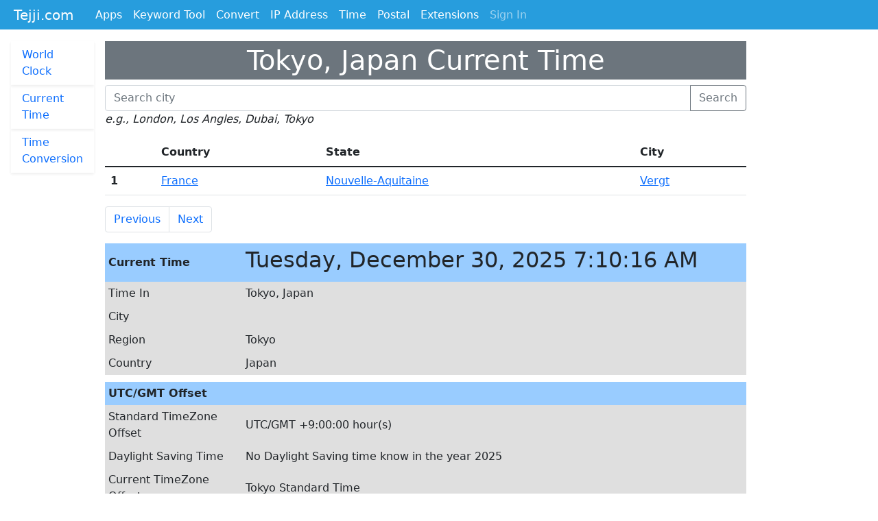

--- FILE ---
content_type: application/javascript
request_url: https://www.tejji.com/dist/v2/time-date/current-time/assets/time-date-current-time.js?v=pDkQnaSyGmqmT6HMLERfvuxAb87HV0w8hiozvgWd4Po&v=pDkQnaSyGmqmT6HMLERfvuxAb87HV0w8hiozvgWd4Po
body_size: 47161
content:
(function(){"use strict";function Ri(c,u){for(var p=0;p<u.length;p++){const m=u[p];if(typeof m!="string"&&!Array.isArray(m)){for(const b in m)if(b!=="default"&&!(b in c)){const w=Object.getOwnPropertyDescriptor(m,b);w&&Object.defineProperty(c,b,w.get?w:{enumerable:!0,get:()=>m[b]})}}}return Object.freeze(Object.defineProperty(c,Symbol.toStringTag,{value:"Module"}))}var Dt=typeof globalThis<"u"?globalThis:typeof window<"u"?window:typeof global<"u"?global:typeof self<"u"?self:{};function $i(c){return c&&c.__esModule&&Object.prototype.hasOwnProperty.call(c,"default")?c.default:c}function Ii(c){var u=c.default;if(typeof u=="function"){var p=function(){return u.apply(this,arguments)};p.prototype=u.prototype}else p={};return Object.defineProperty(p,"__esModule",{value:!0}),Object.keys(c).forEach(function(m){var b=Object.getOwnPropertyDescriptor(c,m);Object.defineProperty(p,m,b.get?b:{enumerable:!0,get:function(){return c[m]}})}),p}var br={exports:{}};/*!
 * jQuery JavaScript Library v3.6.0
 * https://jquery.com/
 *
 * Includes Sizzle.js
 * https://sizzlejs.com/
 *
 * Copyright OpenJS Foundation and other contributors
 * Released under the MIT license
 * https://jquery.org/license
 *
 * Date: 2021-03-02T17:08Z
 */(function(c){(function(u,p){c.exports=u.document?p(u,!0):function(m){if(!m.document)throw new Error("jQuery requires a window with a document");return p(m)}})(typeof window<"u"?window:Dt,function(u,p){var m=[],b=Object.getPrototypeOf,w=m.slice,C=m.flat?function(e){return m.flat.call(e)}:function(e){return m.concat.apply([],e)},E=m.push,N=m.indexOf,P={},L=P.toString,Q=P.hasOwnProperty,he=Q.toString,re=he.call(Object),W={},q=function(t){return typeof t=="function"&&typeof t.nodeType!="number"&&typeof t.item!="function"},ae=function(t){return t!=null&&t===t.window},j=u.document,X={type:!0,src:!0,nonce:!0,noModule:!0};function ue(e,t,n){n=n||j;var i,o,a=n.createElement("script");if(a.text=e,t)for(i in X)o=t[i]||t.getAttribute&&t.getAttribute(i),o&&a.setAttribute(i,o);n.head.appendChild(a).parentNode.removeChild(a)}function G(e){return e==null?e+"":typeof e=="object"||typeof e=="function"?P[L.call(e)]||"object":typeof e}var fe="3.6.0",r=function(e,t){return new r.fn.init(e,t)};r.fn=r.prototype={jquery:fe,constructor:r,length:0,toArray:function(){return w.call(this)},get:function(e){return e==null?w.call(this):e<0?this[e+this.length]:this[e]},pushStack:function(e){var t=r.merge(this.constructor(),e);return t.prevObject=this,t},each:function(e){return r.each(this,e)},map:function(e){return this.pushStack(r.map(this,function(t,n){return e.call(t,n,t)}))},slice:function(){return this.pushStack(w.apply(this,arguments))},first:function(){return this.eq(0)},last:function(){return this.eq(-1)},even:function(){return this.pushStack(r.grep(this,function(e,t){return(t+1)%2}))},odd:function(){return this.pushStack(r.grep(this,function(e,t){return t%2}))},eq:function(e){var t=this.length,n=+e+(e<0?t:0);return this.pushStack(n>=0&&n<t?[this[n]]:[])},end:function(){return this.prevObject||this.constructor()},push:E,sort:m.sort,splice:m.splice},r.extend=r.fn.extend=function(){var e,t,n,i,o,a,s=arguments[0]||{},d=1,h=arguments.length,v=!1;for(typeof s=="boolean"&&(v=s,s=arguments[d]||{},d++),typeof s!="object"&&!q(s)&&(s={}),d===h&&(s=this,d--);d<h;d++)if((e=arguments[d])!=null)for(t in e)i=e[t],!(t==="__proto__"||s===i)&&(v&&i&&(r.isPlainObject(i)||(o=Array.isArray(i)))?(n=s[t],o&&!Array.isArray(n)?a=[]:!o&&!r.isPlainObject(n)?a={}:a=n,o=!1,s[t]=r.extend(v,a,i)):i!==void 0&&(s[t]=i));return s},r.extend({expando:"jQuery"+(fe+Math.random()).replace(/\D/g,""),isReady:!0,error:function(e){throw new Error(e)},noop:function(){},isPlainObject:function(e){var t,n;return!e||L.call(e)!=="[object Object]"?!1:(t=b(e),t?(n=Q.call(t,"constructor")&&t.constructor,typeof n=="function"&&he.call(n)===re):!0)},isEmptyObject:function(e){var t;for(t in e)return!1;return!0},globalEval:function(e,t,n){ue(e,{nonce:t&&t.nonce},n)},each:function(e,t){var n,i=0;if(M(e))for(n=e.length;i<n&&t.call(e[i],i,e[i])!==!1;i++);else for(i in e)if(t.call(e[i],i,e[i])===!1)break;return e},makeArray:function(e,t){var n=t||[];return e!=null&&(M(Object(e))?r.merge(n,typeof e=="string"?[e]:e):E.call(n,e)),n},inArray:function(e,t,n){return t==null?-1:N.call(t,e,n)},merge:function(e,t){for(var n=+t.length,i=0,o=e.length;i<n;i++)e[o++]=t[i];return e.length=o,e},grep:function(e,t,n){for(var i,o=[],a=0,s=e.length,d=!n;a<s;a++)i=!t(e[a],a),i!==d&&o.push(e[a]);return o},map:function(e,t,n){var i,o,a=0,s=[];if(M(e))for(i=e.length;a<i;a++)o=t(e[a],a,n),o!=null&&s.push(o);else for(a in e)o=t(e[a],a,n),o!=null&&s.push(o);return C(s)},guid:1,support:W}),typeof Symbol=="function"&&(r.fn[Symbol.iterator]=m[Symbol.iterator]),r.each("Boolean Number String Function Array Date RegExp Object Error Symbol".split(" "),function(e,t){P["[object "+t+"]"]=t.toLowerCase()});function M(e){var t=!!e&&"length"in e&&e.length,n=G(e);return q(e)||ae(e)?!1:n==="array"||t===0||typeof t=="number"&&t>0&&t-1 in e}var B=function(e){var t,n,i,o,a,s,d,h,v,T,_,x,A,U,se,Y,je,ke,Ze,me="sizzle"+1*new Date,oe=e.document,Ve=0,ge=0,Oe=Nn(),ln=Nn(),An=Nn(),et=Nn(),qt=function(f,l){return f===l&&(_=!0),0},Mt={}.hasOwnProperty,Ue=[],Ot=Ue.pop,at=Ue.push,Nt=Ue.push,Di=Ue.slice,Ht=function(f,l){for(var g=0,S=f.length;g<S;g++)if(f[g]===l)return g;return-1},lr="checked|selected|async|autofocus|autoplay|controls|defer|disabled|hidden|ismap|loop|multiple|open|readonly|required|scoped",ve="[\\x20\\t\\r\\n\\f]",Rt="(?:\\\\[\\da-fA-F]{1,6}"+ve+"?|\\\\[^\\r\\n\\f]|[\\w-]|[^\0-\\x7f])+",_i="\\["+ve+"*("+Rt+")(?:"+ve+"*([*^$|!~]?=)"+ve+`*(?:'((?:\\\\.|[^\\\\'])*)'|"((?:\\\\.|[^\\\\"])*)"|(`+Rt+"))|)"+ve+"*\\]",dr=":("+Rt+`)(?:\\((('((?:\\\\.|[^\\\\'])*)'|"((?:\\\\.|[^\\\\"])*)")|((?:\\\\.|[^\\\\()[\\]]|`+_i+")*)|.*)\\)|)",ba=new RegExp(ve+"+","g"),Sn=new RegExp("^"+ve+"+|((?:^|[^\\\\])(?:\\\\.)*)"+ve+"+$","g"),xa=new RegExp("^"+ve+"*,"+ve+"*"),ki=new RegExp("^"+ve+"*([>+~]|"+ve+")"+ve+"*"),wa=new RegExp(ve+"|>"),Ea=new RegExp(dr),Ta=new RegExp("^"+Rt+"$"),On={ID:new RegExp("^#("+Rt+")"),CLASS:new RegExp("^\\.("+Rt+")"),TAG:new RegExp("^("+Rt+"|[*])"),ATTR:new RegExp("^"+_i),PSEUDO:new RegExp("^"+dr),CHILD:new RegExp("^:(only|first|last|nth|nth-last)-(child|of-type)(?:\\("+ve+"*(even|odd|(([+-]|)(\\d*)n|)"+ve+"*(?:([+-]|)"+ve+"*(\\d+)|))"+ve+"*\\)|)","i"),bool:new RegExp("^(?:"+lr+")$","i"),needsContext:new RegExp("^"+ve+"*[>+~]|:(even|odd|eq|gt|lt|nth|first|last)(?:\\("+ve+"*((?:-\\d)?\\d*)"+ve+"*\\)|)(?=[^-]|$)","i")},Ca=/HTML$/i,Aa=/^(?:input|select|textarea|button)$/i,Sa=/^h\d$/i,dn=/^[^{]+\{\s*\[native \w/,Oa=/^(?:#([\w-]+)|(\w+)|\.([\w-]+))$/,pr=/[+~]/,Tt=new RegExp("\\\\[\\da-fA-F]{1,6}"+ve+"?|\\\\([^\\r\\n\\f])","g"),Ct=function(f,l){var g="0x"+f.slice(1)-65536;return l||(g<0?String.fromCharCode(g+65536):String.fromCharCode(g>>10|55296,g&1023|56320))},ji=/([\0-\x1f\x7f]|^-?\d)|^-$|[^\0-\x1f\x7f-\uFFFF\w-]/g,Li=function(f,l){return l?f==="\0"?"\uFFFD":f.slice(0,-1)+"\\"+f.charCodeAt(f.length-1).toString(16)+" ":"\\"+f},Pi=function(){x()},Na=_n(function(f){return f.disabled===!0&&f.nodeName.toLowerCase()==="fieldset"},{dir:"parentNode",next:"legend"});try{Nt.apply(Ue=Di.call(oe.childNodes),oe.childNodes),Ue[oe.childNodes.length].nodeType}catch{Nt={apply:Ue.length?function(l,g){at.apply(l,Di.call(g))}:function(l,g){for(var S=l.length,y=0;l[S++]=g[y++];);l.length=S-1}}}function be(f,l,g,S){var y,O,k,H,I,ee,Z,ne=l&&l.ownerDocument,ce=l?l.nodeType:9;if(g=g||[],typeof f!="string"||!f||ce!==1&&ce!==9&&ce!==11)return g;if(!S&&(x(l),l=l||A,se)){if(ce!==11&&(I=Oa.exec(f)))if(y=I[1]){if(ce===9)if(k=l.getElementById(y)){if(k.id===y)return g.push(k),g}else return g;else if(ne&&(k=ne.getElementById(y))&&Ze(l,k)&&k.id===y)return g.push(k),g}else{if(I[2])return Nt.apply(g,l.getElementsByTagName(f)),g;if((y=I[3])&&n.getElementsByClassName&&l.getElementsByClassName)return Nt.apply(g,l.getElementsByClassName(y)),g}if(n.qsa&&!et[f+" "]&&(!Y||!Y.test(f))&&(ce!==1||l.nodeName.toLowerCase()!=="object")){if(Z=f,ne=l,ce===1&&(wa.test(f)||ki.test(f))){for(ne=pr.test(f)&&gr(l.parentNode)||l,(ne!==l||!n.scope)&&((H=l.getAttribute("id"))?H=H.replace(ji,Li):l.setAttribute("id",H=me)),ee=s(f),O=ee.length;O--;)ee[O]=(H?"#"+H:":scope")+" "+Dn(ee[O]);Z=ee.join(",")}try{return Nt.apply(g,ne.querySelectorAll(Z)),g}catch{et(f,!0)}finally{H===me&&l.removeAttribute("id")}}}return h(f.replace(Sn,"$1"),l,g,S)}function Nn(){var f=[];function l(g,S){return f.push(g+" ")>i.cacheLength&&delete l[f.shift()],l[g+" "]=S}return l}function lt(f){return f[me]=!0,f}function dt(f){var l=A.createElement("fieldset");try{return!!f(l)}catch{return!1}finally{l.parentNode&&l.parentNode.removeChild(l),l=null}}function hr(f,l){for(var g=f.split("|"),S=g.length;S--;)i.attrHandle[g[S]]=l}function qi(f,l){var g=l&&f,S=g&&f.nodeType===1&&l.nodeType===1&&f.sourceIndex-l.sourceIndex;if(S)return S;if(g){for(;g=g.nextSibling;)if(g===l)return-1}return f?1:-1}function Da(f){return function(l){var g=l.nodeName.toLowerCase();return g==="input"&&l.type===f}}function _a(f){return function(l){var g=l.nodeName.toLowerCase();return(g==="input"||g==="button")&&l.type===f}}function Mi(f){return function(l){return"form"in l?l.parentNode&&l.disabled===!1?"label"in l?"label"in l.parentNode?l.parentNode.disabled===f:l.disabled===f:l.isDisabled===f||l.isDisabled!==!f&&Na(l)===f:l.disabled===f:"label"in l?l.disabled===f:!1}}function $t(f){return lt(function(l){return l=+l,lt(function(g,S){for(var y,O=f([],g.length,l),k=O.length;k--;)g[y=O[k]]&&(g[y]=!(S[y]=g[y]))})})}function gr(f){return f&&typeof f.getElementsByTagName<"u"&&f}n=be.support={},a=be.isXML=function(f){var l=f&&f.namespaceURI,g=f&&(f.ownerDocument||f).documentElement;return!Ca.test(l||g&&g.nodeName||"HTML")},x=be.setDocument=function(f){var l,g,S=f?f.ownerDocument||f:oe;return S==A||S.nodeType!==9||!S.documentElement||(A=S,U=A.documentElement,se=!a(A),oe!=A&&(g=A.defaultView)&&g.top!==g&&(g.addEventListener?g.addEventListener("unload",Pi,!1):g.attachEvent&&g.attachEvent("onunload",Pi)),n.scope=dt(function(y){return U.appendChild(y).appendChild(A.createElement("div")),typeof y.querySelectorAll<"u"&&!y.querySelectorAll(":scope fieldset div").length}),n.attributes=dt(function(y){return y.className="i",!y.getAttribute("className")}),n.getElementsByTagName=dt(function(y){return y.appendChild(A.createComment("")),!y.getElementsByTagName("*").length}),n.getElementsByClassName=dn.test(A.getElementsByClassName),n.getById=dt(function(y){return U.appendChild(y).id=me,!A.getElementsByName||!A.getElementsByName(me).length}),n.getById?(i.filter.ID=function(y){var O=y.replace(Tt,Ct);return function(k){return k.getAttribute("id")===O}},i.find.ID=function(y,O){if(typeof O.getElementById<"u"&&se){var k=O.getElementById(y);return k?[k]:[]}}):(i.filter.ID=function(y){var O=y.replace(Tt,Ct);return function(k){var H=typeof k.getAttributeNode<"u"&&k.getAttributeNode("id");return H&&H.value===O}},i.find.ID=function(y,O){if(typeof O.getElementById<"u"&&se){var k,H,I,ee=O.getElementById(y);if(ee){if(k=ee.getAttributeNode("id"),k&&k.value===y)return[ee];for(I=O.getElementsByName(y),H=0;ee=I[H++];)if(k=ee.getAttributeNode("id"),k&&k.value===y)return[ee]}return[]}}),i.find.TAG=n.getElementsByTagName?function(y,O){if(typeof O.getElementsByTagName<"u")return O.getElementsByTagName(y);if(n.qsa)return O.querySelectorAll(y)}:function(y,O){var k,H=[],I=0,ee=O.getElementsByTagName(y);if(y==="*"){for(;k=ee[I++];)k.nodeType===1&&H.push(k);return H}return ee},i.find.CLASS=n.getElementsByClassName&&function(y,O){if(typeof O.getElementsByClassName<"u"&&se)return O.getElementsByClassName(y)},je=[],Y=[],(n.qsa=dn.test(A.querySelectorAll))&&(dt(function(y){var O;U.appendChild(y).innerHTML="<a id='"+me+"'></a><select id='"+me+"-\r\\' msallowcapture=''><option selected=''></option></select>",y.querySelectorAll("[msallowcapture^='']").length&&Y.push("[*^$]="+ve+`*(?:''|"")`),y.querySelectorAll("[selected]").length||Y.push("\\["+ve+"*(?:value|"+lr+")"),y.querySelectorAll("[id~="+me+"-]").length||Y.push("~="),O=A.createElement("input"),O.setAttribute("name",""),y.appendChild(O),y.querySelectorAll("[name='']").length||Y.push("\\["+ve+"*name"+ve+"*="+ve+`*(?:''|"")`),y.querySelectorAll(":checked").length||Y.push(":checked"),y.querySelectorAll("a#"+me+"+*").length||Y.push(".#.+[+~]"),y.querySelectorAll("\\\f"),Y.push("[\\r\\n\\f]")}),dt(function(y){y.innerHTML="<a href='' disabled='disabled'></a><select disabled='disabled'><option/></select>";var O=A.createElement("input");O.setAttribute("type","hidden"),y.appendChild(O).setAttribute("name","D"),y.querySelectorAll("[name=d]").length&&Y.push("name"+ve+"*[*^$|!~]?="),y.querySelectorAll(":enabled").length!==2&&Y.push(":enabled",":disabled"),U.appendChild(y).disabled=!0,y.querySelectorAll(":disabled").length!==2&&Y.push(":enabled",":disabled"),y.querySelectorAll("*,:x"),Y.push(",.*:")})),(n.matchesSelector=dn.test(ke=U.matches||U.webkitMatchesSelector||U.mozMatchesSelector||U.oMatchesSelector||U.msMatchesSelector))&&dt(function(y){n.disconnectedMatch=ke.call(y,"*"),ke.call(y,"[s!='']:x"),je.push("!=",dr)}),Y=Y.length&&new RegExp(Y.join("|")),je=je.length&&new RegExp(je.join("|")),l=dn.test(U.compareDocumentPosition),Ze=l||dn.test(U.contains)?function(y,O){var k=y.nodeType===9?y.documentElement:y,H=O&&O.parentNode;return y===H||!!(H&&H.nodeType===1&&(k.contains?k.contains(H):y.compareDocumentPosition&&y.compareDocumentPosition(H)&16))}:function(y,O){if(O){for(;O=O.parentNode;)if(O===y)return!0}return!1},qt=l?function(y,O){if(y===O)return _=!0,0;var k=!y.compareDocumentPosition-!O.compareDocumentPosition;return k||(k=(y.ownerDocument||y)==(O.ownerDocument||O)?y.compareDocumentPosition(O):1,k&1||!n.sortDetached&&O.compareDocumentPosition(y)===k?y==A||y.ownerDocument==oe&&Ze(oe,y)?-1:O==A||O.ownerDocument==oe&&Ze(oe,O)?1:T?Ht(T,y)-Ht(T,O):0:k&4?-1:1)}:function(y,O){if(y===O)return _=!0,0;var k,H=0,I=y.parentNode,ee=O.parentNode,Z=[y],ne=[O];if(!I||!ee)return y==A?-1:O==A?1:I?-1:ee?1:T?Ht(T,y)-Ht(T,O):0;if(I===ee)return qi(y,O);for(k=y;k=k.parentNode;)Z.unshift(k);for(k=O;k=k.parentNode;)ne.unshift(k);for(;Z[H]===ne[H];)H++;return H?qi(Z[H],ne[H]):Z[H]==oe?-1:ne[H]==oe?1:0}),A},be.matches=function(f,l){return be(f,null,null,l)},be.matchesSelector=function(f,l){if(x(f),n.matchesSelector&&se&&!et[l+" "]&&(!je||!je.test(l))&&(!Y||!Y.test(l)))try{var g=ke.call(f,l);if(g||n.disconnectedMatch||f.document&&f.document.nodeType!==11)return g}catch{et(l,!0)}return be(l,A,null,[f]).length>0},be.contains=function(f,l){return(f.ownerDocument||f)!=A&&x(f),Ze(f,l)},be.attr=function(f,l){(f.ownerDocument||f)!=A&&x(f);var g=i.attrHandle[l.toLowerCase()],S=g&&Mt.call(i.attrHandle,l.toLowerCase())?g(f,l,!se):void 0;return S!==void 0?S:n.attributes||!se?f.getAttribute(l):(S=f.getAttributeNode(l))&&S.specified?S.value:null},be.escape=function(f){return(f+"").replace(ji,Li)},be.error=function(f){throw new Error("Syntax error, unrecognized expression: "+f)},be.uniqueSort=function(f){var l,g=[],S=0,y=0;if(_=!n.detectDuplicates,T=!n.sortStable&&f.slice(0),f.sort(qt),_){for(;l=f[y++];)l===f[y]&&(S=g.push(y));for(;S--;)f.splice(g[S],1)}return T=null,f},o=be.getText=function(f){var l,g="",S=0,y=f.nodeType;if(y){if(y===1||y===9||y===11){if(typeof f.textContent=="string")return f.textContent;for(f=f.firstChild;f;f=f.nextSibling)g+=o(f)}else if(y===3||y===4)return f.nodeValue}else for(;l=f[S++];)g+=o(l);return g},i=be.selectors={cacheLength:50,createPseudo:lt,match:On,attrHandle:{},find:{},relative:{">":{dir:"parentNode",first:!0}," ":{dir:"parentNode"},"+":{dir:"previousSibling",first:!0},"~":{dir:"previousSibling"}},preFilter:{ATTR:function(f){return f[1]=f[1].replace(Tt,Ct),f[3]=(f[3]||f[4]||f[5]||"").replace(Tt,Ct),f[2]==="~="&&(f[3]=" "+f[3]+" "),f.slice(0,4)},CHILD:function(f){return f[1]=f[1].toLowerCase(),f[1].slice(0,3)==="nth"?(f[3]||be.error(f[0]),f[4]=+(f[4]?f[5]+(f[6]||1):2*(f[3]==="even"||f[3]==="odd")),f[5]=+(f[7]+f[8]||f[3]==="odd")):f[3]&&be.error(f[0]),f},PSEUDO:function(f){var l,g=!f[6]&&f[2];return On.CHILD.test(f[0])?null:(f[3]?f[2]=f[4]||f[5]||"":g&&Ea.test(g)&&(l=s(g,!0))&&(l=g.indexOf(")",g.length-l)-g.length)&&(f[0]=f[0].slice(0,l),f[2]=g.slice(0,l)),f.slice(0,3))}},filter:{TAG:function(f){var l=f.replace(Tt,Ct).toLowerCase();return f==="*"?function(){return!0}:function(g){return g.nodeName&&g.nodeName.toLowerCase()===l}},CLASS:function(f){var l=Oe[f+" "];return l||(l=new RegExp("(^|"+ve+")"+f+"("+ve+"|$)"))&&Oe(f,function(g){return l.test(typeof g.className=="string"&&g.className||typeof g.getAttribute<"u"&&g.getAttribute("class")||"")})},ATTR:function(f,l,g){return function(S){var y=be.attr(S,f);return y==null?l==="!=":l?(y+="",l==="="?y===g:l==="!="?y!==g:l==="^="?g&&y.indexOf(g)===0:l==="*="?g&&y.indexOf(g)>-1:l==="$="?g&&y.slice(-g.length)===g:l==="~="?(" "+y.replace(ba," ")+" ").indexOf(g)>-1:l==="|="?y===g||y.slice(0,g.length+1)===g+"-":!1):!0}},CHILD:function(f,l,g,S,y){var O=f.slice(0,3)!=="nth",k=f.slice(-4)!=="last",H=l==="of-type";return S===1&&y===0?function(I){return!!I.parentNode}:function(I,ee,Z){var ne,ce,xe,te,Le,He,tt=O!==k?"nextSibling":"previousSibling",Se=I.parentNode,pn=H&&I.nodeName.toLowerCase(),hn=!Z&&!H,nt=!1;if(Se){if(O){for(;tt;){for(te=I;te=te[tt];)if(H?te.nodeName.toLowerCase()===pn:te.nodeType===1)return!1;He=tt=f==="only"&&!He&&"nextSibling"}return!0}if(He=[k?Se.firstChild:Se.lastChild],k&&hn){for(te=Se,xe=te[me]||(te[me]={}),ce=xe[te.uniqueID]||(xe[te.uniqueID]={}),ne=ce[f]||[],Le=ne[0]===Ve&&ne[1],nt=Le&&ne[2],te=Le&&Se.childNodes[Le];te=++Le&&te&&te[tt]||(nt=Le=0)||He.pop();)if(te.nodeType===1&&++nt&&te===I){ce[f]=[Ve,Le,nt];break}}else if(hn&&(te=I,xe=te[me]||(te[me]={}),ce=xe[te.uniqueID]||(xe[te.uniqueID]={}),ne=ce[f]||[],Le=ne[0]===Ve&&ne[1],nt=Le),nt===!1)for(;(te=++Le&&te&&te[tt]||(nt=Le=0)||He.pop())&&!((H?te.nodeName.toLowerCase()===pn:te.nodeType===1)&&++nt&&(hn&&(xe=te[me]||(te[me]={}),ce=xe[te.uniqueID]||(xe[te.uniqueID]={}),ce[f]=[Ve,nt]),te===I)););return nt-=y,nt===S||nt%S===0&&nt/S>=0}}},PSEUDO:function(f,l){var g,S=i.pseudos[f]||i.setFilters[f.toLowerCase()]||be.error("unsupported pseudo: "+f);return S[me]?S(l):S.length>1?(g=[f,f,"",l],i.setFilters.hasOwnProperty(f.toLowerCase())?lt(function(y,O){for(var k,H=S(y,l),I=H.length;I--;)k=Ht(y,H[I]),y[k]=!(O[k]=H[I])}):function(y){return S(y,0,g)}):S}},pseudos:{not:lt(function(f){var l=[],g=[],S=d(f.replace(Sn,"$1"));return S[me]?lt(function(y,O,k,H){for(var I,ee=S(y,null,H,[]),Z=y.length;Z--;)(I=ee[Z])&&(y[Z]=!(O[Z]=I))}):function(y,O,k){return l[0]=y,S(l,null,k,g),l[0]=null,!g.pop()}}),has:lt(function(f){return function(l){return be(f,l).length>0}}),contains:lt(function(f){return f=f.replace(Tt,Ct),function(l){return(l.textContent||o(l)).indexOf(f)>-1}}),lang:lt(function(f){return Ta.test(f||"")||be.error("unsupported lang: "+f),f=f.replace(Tt,Ct).toLowerCase(),function(l){var g;do if(g=se?l.lang:l.getAttribute("xml:lang")||l.getAttribute("lang"))return g=g.toLowerCase(),g===f||g.indexOf(f+"-")===0;while((l=l.parentNode)&&l.nodeType===1);return!1}}),target:function(f){var l=e.location&&e.location.hash;return l&&l.slice(1)===f.id},root:function(f){return f===U},focus:function(f){return f===A.activeElement&&(!A.hasFocus||A.hasFocus())&&!!(f.type||f.href||~f.tabIndex)},enabled:Mi(!1),disabled:Mi(!0),checked:function(f){var l=f.nodeName.toLowerCase();return l==="input"&&!!f.checked||l==="option"&&!!f.selected},selected:function(f){return f.parentNode&&f.parentNode.selectedIndex,f.selected===!0},empty:function(f){for(f=f.firstChild;f;f=f.nextSibling)if(f.nodeType<6)return!1;return!0},parent:function(f){return!i.pseudos.empty(f)},header:function(f){return Sa.test(f.nodeName)},input:function(f){return Aa.test(f.nodeName)},button:function(f){var l=f.nodeName.toLowerCase();return l==="input"&&f.type==="button"||l==="button"},text:function(f){var l;return f.nodeName.toLowerCase()==="input"&&f.type==="text"&&((l=f.getAttribute("type"))==null||l.toLowerCase()==="text")},first:$t(function(){return[0]}),last:$t(function(f,l){return[l-1]}),eq:$t(function(f,l,g){return[g<0?g+l:g]}),even:$t(function(f,l){for(var g=0;g<l;g+=2)f.push(g);return f}),odd:$t(function(f,l){for(var g=1;g<l;g+=2)f.push(g);return f}),lt:$t(function(f,l,g){for(var S=g<0?g+l:g>l?l:g;--S>=0;)f.push(S);return f}),gt:$t(function(f,l,g){for(var S=g<0?g+l:g;++S<l;)f.push(S);return f})}},i.pseudos.nth=i.pseudos.eq;for(t in{radio:!0,checkbox:!0,file:!0,password:!0,image:!0})i.pseudos[t]=Da(t);for(t in{submit:!0,reset:!0})i.pseudos[t]=_a(t);function Hi(){}Hi.prototype=i.filters=i.pseudos,i.setFilters=new Hi,s=be.tokenize=function(f,l){var g,S,y,O,k,H,I,ee=ln[f+" "];if(ee)return l?0:ee.slice(0);for(k=f,H=[],I=i.preFilter;k;){(!g||(S=xa.exec(k)))&&(S&&(k=k.slice(S[0].length)||k),H.push(y=[])),g=!1,(S=ki.exec(k))&&(g=S.shift(),y.push({value:g,type:S[0].replace(Sn," ")}),k=k.slice(g.length));for(O in i.filter)(S=On[O].exec(k))&&(!I[O]||(S=I[O](S)))&&(g=S.shift(),y.push({value:g,type:O,matches:S}),k=k.slice(g.length));if(!g)break}return l?k.length:k?be.error(f):ln(f,H).slice(0)};function Dn(f){for(var l=0,g=f.length,S="";l<g;l++)S+=f[l].value;return S}function _n(f,l,g){var S=l.dir,y=l.next,O=y||S,k=g&&O==="parentNode",H=ge++;return l.first?function(I,ee,Z){for(;I=I[S];)if(I.nodeType===1||k)return f(I,ee,Z);return!1}:function(I,ee,Z){var ne,ce,xe,te=[Ve,H];if(Z){for(;I=I[S];)if((I.nodeType===1||k)&&f(I,ee,Z))return!0}else for(;I=I[S];)if(I.nodeType===1||k)if(xe=I[me]||(I[me]={}),ce=xe[I.uniqueID]||(xe[I.uniqueID]={}),y&&y===I.nodeName.toLowerCase())I=I[S]||I;else{if((ne=ce[O])&&ne[0]===Ve&&ne[1]===H)return te[2]=ne[2];if(ce[O]=te,te[2]=f(I,ee,Z))return!0}return!1}}function vr(f){return f.length>1?function(l,g,S){for(var y=f.length;y--;)if(!f[y](l,g,S))return!1;return!0}:f[0]}function ka(f,l,g){for(var S=0,y=l.length;S<y;S++)be(f,l[S],g);return g}function kn(f,l,g,S,y){for(var O,k=[],H=0,I=f.length,ee=l!=null;H<I;H++)(O=f[H])&&(!g||g(O,S,y))&&(k.push(O),ee&&l.push(H));return k}function yr(f,l,g,S,y,O){return S&&!S[me]&&(S=yr(S)),y&&!y[me]&&(y=yr(y,O)),lt(function(k,H,I,ee){var Z,ne,ce,xe=[],te=[],Le=H.length,He=k||ka(l||"*",I.nodeType?[I]:I,[]),tt=f&&(k||!l)?kn(He,xe,f,I,ee):He,Se=g?y||(k?f:Le||S)?[]:H:tt;if(g&&g(tt,Se,I,ee),S)for(Z=kn(Se,te),S(Z,[],I,ee),ne=Z.length;ne--;)(ce=Z[ne])&&(Se[te[ne]]=!(tt[te[ne]]=ce));if(k){if(y||f){if(y){for(Z=[],ne=Se.length;ne--;)(ce=Se[ne])&&Z.push(tt[ne]=ce);y(null,Se=[],Z,ee)}for(ne=Se.length;ne--;)(ce=Se[ne])&&(Z=y?Ht(k,ce):xe[ne])>-1&&(k[Z]=!(H[Z]=ce))}}else Se=kn(Se===H?Se.splice(Le,Se.length):Se),y?y(null,H,Se,ee):Nt.apply(H,Se)})}function mr(f){for(var l,g,S,y=f.length,O=i.relative[f[0].type],k=O||i.relative[" "],H=O?1:0,I=_n(function(ne){return ne===l},k,!0),ee=_n(function(ne){return Ht(l,ne)>-1},k,!0),Z=[function(ne,ce,xe){var te=!O&&(xe||ce!==v)||((l=ce).nodeType?I(ne,ce,xe):ee(ne,ce,xe));return l=null,te}];H<y;H++)if(g=i.relative[f[H].type])Z=[_n(vr(Z),g)];else{if(g=i.filter[f[H].type].apply(null,f[H].matches),g[me]){for(S=++H;S<y&&!i.relative[f[S].type];S++);return yr(H>1&&vr(Z),H>1&&Dn(f.slice(0,H-1).concat({value:f[H-2].type===" "?"*":""})).replace(Sn,"$1"),g,H<S&&mr(f.slice(H,S)),S<y&&mr(f=f.slice(S)),S<y&&Dn(f))}Z.push(g)}return vr(Z)}function ja(f,l){var g=l.length>0,S=f.length>0,y=function(O,k,H,I,ee){var Z,ne,ce,xe=0,te="0",Le=O&&[],He=[],tt=v,Se=O||S&&i.find.TAG("*",ee),pn=Ve+=tt==null?1:Math.random()||.1,hn=Se.length;for(ee&&(v=k==A||k||ee);te!==hn&&(Z=Se[te])!=null;te++){if(S&&Z){for(ne=0,!k&&Z.ownerDocument!=A&&(x(Z),H=!se);ce=f[ne++];)if(ce(Z,k||A,H)){I.push(Z);break}ee&&(Ve=pn)}g&&((Z=!ce&&Z)&&xe--,O&&Le.push(Z))}if(xe+=te,g&&te!==xe){for(ne=0;ce=l[ne++];)ce(Le,He,k,H);if(O){if(xe>0)for(;te--;)Le[te]||He[te]||(He[te]=Ot.call(I));He=kn(He)}Nt.apply(I,He),ee&&!O&&He.length>0&&xe+l.length>1&&be.uniqueSort(I)}return ee&&(Ve=pn,v=tt),Le};return g?lt(y):y}return d=be.compile=function(f,l){var g,S=[],y=[],O=An[f+" "];if(!O){for(l||(l=s(f)),g=l.length;g--;)O=mr(l[g]),O[me]?S.push(O):y.push(O);O=An(f,ja(y,S)),O.selector=f}return O},h=be.select=function(f,l,g,S){var y,O,k,H,I,ee=typeof f=="function"&&f,Z=!S&&s(f=ee.selector||f);if(g=g||[],Z.length===1){if(O=Z[0]=Z[0].slice(0),O.length>2&&(k=O[0]).type==="ID"&&l.nodeType===9&&se&&i.relative[O[1].type]){if(l=(i.find.ID(k.matches[0].replace(Tt,Ct),l)||[])[0],l)ee&&(l=l.parentNode);else return g;f=f.slice(O.shift().value.length)}for(y=On.needsContext.test(f)?0:O.length;y--&&(k=O[y],!i.relative[H=k.type]);)if((I=i.find[H])&&(S=I(k.matches[0].replace(Tt,Ct),pr.test(O[0].type)&&gr(l.parentNode)||l))){if(O.splice(y,1),f=S.length&&Dn(O),!f)return Nt.apply(g,S),g;break}}return(ee||d(f,Z))(S,l,!se,g,!l||pr.test(f)&&gr(l.parentNode)||l),g},n.sortStable=me.split("").sort(qt).join("")===me,n.detectDuplicates=!!_,x(),n.sortDetached=dt(function(f){return f.compareDocumentPosition(A.createElement("fieldset"))&1}),dt(function(f){return f.innerHTML="<a href='#'></a>",f.firstChild.getAttribute("href")==="#"})||hr("type|href|height|width",function(f,l,g){if(!g)return f.getAttribute(l,l.toLowerCase()==="type"?1:2)}),(!n.attributes||!dt(function(f){return f.innerHTML="<input/>",f.firstChild.setAttribute("value",""),f.firstChild.getAttribute("value")===""}))&&hr("value",function(f,l,g){if(!g&&f.nodeName.toLowerCase()==="input")return f.defaultValue}),dt(function(f){return f.getAttribute("disabled")==null})||hr(lr,function(f,l,g){var S;if(!g)return f[l]===!0?l.toLowerCase():(S=f.getAttributeNode(l))&&S.specified?S.value:null}),be}(u);r.find=B,r.expr=B.selectors,r.expr[":"]=r.expr.pseudos,r.uniqueSort=r.unique=B.uniqueSort,r.text=B.getText,r.isXMLDoc=B.isXML,r.contains=B.contains,r.escapeSelector=B.escape;var F=function(e,t,n){for(var i=[],o=n!==void 0;(e=e[t])&&e.nodeType!==9;)if(e.nodeType===1){if(o&&r(e).is(n))break;i.push(e)}return i},J=function(e,t){for(var n=[];e;e=e.nextSibling)e.nodeType===1&&e!==t&&n.push(e);return n},ie=r.expr.match.needsContext;function K(e,t){return e.nodeName&&e.nodeName.toLowerCase()===t.toLowerCase()}var le=/^<([a-z][^\/\0>:\x20\t\r\n\f]*)[\x20\t\r\n\f]*\/?>(?:<\/\1>|)$/i;function Ee(e,t,n){return q(t)?r.grep(e,function(i,o){return!!t.call(i,o,i)!==n}):t.nodeType?r.grep(e,function(i){return i===t!==n}):typeof t!="string"?r.grep(e,function(i){return N.call(t,i)>-1!==n}):r.filter(t,e,n)}r.filter=function(e,t,n){var i=t[0];return n&&(e=":not("+e+")"),t.length===1&&i.nodeType===1?r.find.matchesSelector(i,e)?[i]:[]:r.find.matches(e,r.grep(t,function(o){return o.nodeType===1}))},r.fn.extend({find:function(e){var t,n,i=this.length,o=this;if(typeof e!="string")return this.pushStack(r(e).filter(function(){for(t=0;t<i;t++)if(r.contains(o[t],this))return!0}));for(n=this.pushStack([]),t=0;t<i;t++)r.find(e,o[t],n);return i>1?r.uniqueSort(n):n},filter:function(e){return this.pushStack(Ee(this,e||[],!1))},not:function(e){return this.pushStack(Ee(this,e||[],!0))},is:function(e){return!!Ee(this,typeof e=="string"&&ie.test(e)?r(e):e||[],!1).length}});var Te,ye=/^(?:\s*(<[\w\W]+>)[^>]*|#([\w-]+))$/,pe=r.fn.init=function(e,t,n){var i,o;if(!e)return this;if(n=n||Te,typeof e=="string")if(e[0]==="<"&&e[e.length-1]===">"&&e.length>=3?i=[null,e,null]:i=ye.exec(e),i&&(i[1]||!t))if(i[1]){if(t=t instanceof r?t[0]:t,r.merge(this,r.parseHTML(i[1],t&&t.nodeType?t.ownerDocument||t:j,!0)),le.test(i[1])&&r.isPlainObject(t))for(i in t)q(this[i])?this[i](t[i]):this.attr(i,t[i]);return this}else return o=j.getElementById(i[2]),o&&(this[0]=o,this.length=1),this;else return!t||t.jquery?(t||n).find(e):this.constructor(t).find(e);else{if(e.nodeType)return this[0]=e,this.length=1,this;if(q(e))return n.ready!==void 0?n.ready(e):e(r)}return r.makeArray(e,this)};pe.prototype=r.fn,Te=r(j);var Ne=/^(?:parents|prev(?:Until|All))/,Pe={children:!0,contents:!0,next:!0,prev:!0};r.fn.extend({has:function(e){var t=r(e,this),n=t.length;return this.filter(function(){for(var i=0;i<n;i++)if(r.contains(this,t[i]))return!0})},closest:function(e,t){var n,i=0,o=this.length,a=[],s=typeof e!="string"&&r(e);if(!ie.test(e)){for(;i<o;i++)for(n=this[i];n&&n!==t;n=n.parentNode)if(n.nodeType<11&&(s?s.index(n)>-1:n.nodeType===1&&r.find.matchesSelector(n,e))){a.push(n);break}}return this.pushStack(a.length>1?r.uniqueSort(a):a)},index:function(e){return e?typeof e=="string"?N.call(r(e),this[0]):N.call(this,e.jquery?e[0]:e):this[0]&&this[0].parentNode?this.first().prevAll().length:-1},add:function(e,t){return this.pushStack(r.uniqueSort(r.merge(this.get(),r(e,t))))},addBack:function(e){return this.add(e==null?this.prevObject:this.prevObject.filter(e))}});function Ke(e,t){for(;(e=e[t])&&e.nodeType!==1;);return e}r.each({parent:function(e){var t=e.parentNode;return t&&t.nodeType!==11?t:null},parents:function(e){return F(e,"parentNode")},parentsUntil:function(e,t,n){return F(e,"parentNode",n)},next:function(e){return Ke(e,"nextSibling")},prev:function(e){return Ke(e,"previousSibling")},nextAll:function(e){return F(e,"nextSibling")},prevAll:function(e){return F(e,"previousSibling")},nextUntil:function(e,t,n){return F(e,"nextSibling",n)},prevUntil:function(e,t,n){return F(e,"previousSibling",n)},siblings:function(e){return J((e.parentNode||{}).firstChild,e)},children:function(e){return J(e.firstChild)},contents:function(e){return e.contentDocument!=null&&b(e.contentDocument)?e.contentDocument:(K(e,"template")&&(e=e.content||e),r.merge([],e.childNodes))}},function(e,t){r.fn[e]=function(n,i){var o=r.map(this,t,n);return e.slice(-5)!=="Until"&&(i=n),i&&typeof i=="string"&&(o=r.filter(i,o)),this.length>1&&(Pe[e]||r.uniqueSort(o),Ne.test(e)&&o.reverse()),this.pushStack(o)}});var we=/[^\x20\t\r\n\f]+/g;function mt(e){var t={};return r.each(e.match(we)||[],function(n,i){t[i]=!0}),t}r.Callbacks=function(e){e=typeof e=="string"?mt(e):r.extend({},e);var t,n,i,o,a=[],s=[],d=-1,h=function(){for(o=o||e.once,i=t=!0;s.length;d=-1)for(n=s.shift();++d<a.length;)a[d].apply(n[0],n[1])===!1&&e.stopOnFalse&&(d=a.length,n=!1);e.memory||(n=!1),t=!1,o&&(n?a=[]:a="")},v={add:function(){return a&&(n&&!t&&(d=a.length-1,s.push(n)),function T(_){r.each(_,function(x,A){q(A)?(!e.unique||!v.has(A))&&a.push(A):A&&A.length&&G(A)!=="string"&&T(A)})}(arguments),n&&!t&&h()),this},remove:function(){return r.each(arguments,function(T,_){for(var x;(x=r.inArray(_,a,x))>-1;)a.splice(x,1),x<=d&&d--}),this},has:function(T){return T?r.inArray(T,a)>-1:a.length>0},empty:function(){return a&&(a=[]),this},disable:function(){return o=s=[],a=n="",this},disabled:function(){return!a},lock:function(){return o=s=[],!n&&!t&&(a=n=""),this},locked:function(){return!!o},fireWith:function(T,_){return o||(_=_||[],_=[T,_.slice?_.slice():_],s.push(_),t||h()),this},fire:function(){return v.fireWith(this,arguments),this},fired:function(){return!!i}};return v};function Qe(e){return e}function Ge(e){throw e}function Je(e,t,n,i){var o;try{e&&q(o=e.promise)?o.call(e).done(t).fail(n):e&&q(o=e.then)?o.call(e,t,n):t.apply(void 0,[e].slice(i))}catch(a){n.apply(void 0,[a])}}r.extend({Deferred:function(e){var t=[["notify","progress",r.Callbacks("memory"),r.Callbacks("memory"),2],["resolve","done",r.Callbacks("once memory"),r.Callbacks("once memory"),0,"resolved"],["reject","fail",r.Callbacks("once memory"),r.Callbacks("once memory"),1,"rejected"]],n="pending",i={state:function(){return n},always:function(){return o.done(arguments).fail(arguments),this},catch:function(a){return i.then(null,a)},pipe:function(){var a=arguments;return r.Deferred(function(s){r.each(t,function(d,h){var v=q(a[h[4]])&&a[h[4]];o[h[1]](function(){var T=v&&v.apply(this,arguments);T&&q(T.promise)?T.promise().progress(s.notify).done(s.resolve).fail(s.reject):s[h[0]+"With"](this,v?[T]:arguments)})}),a=null}).promise()},then:function(a,s,d){var h=0;function v(T,_,x,A){return function(){var U=this,se=arguments,Y=function(){var ke,Ze;if(!(T<h)){if(ke=x.apply(U,se),ke===_.promise())throw new TypeError("Thenable self-resolution");Ze=ke&&(typeof ke=="object"||typeof ke=="function")&&ke.then,q(Ze)?A?Ze.call(ke,v(h,_,Qe,A),v(h,_,Ge,A)):(h++,Ze.call(ke,v(h,_,Qe,A),v(h,_,Ge,A),v(h,_,Qe,_.notifyWith))):(x!==Qe&&(U=void 0,se=[ke]),(A||_.resolveWith)(U,se))}},je=A?Y:function(){try{Y()}catch(ke){r.Deferred.exceptionHook&&r.Deferred.exceptionHook(ke,je.stackTrace),T+1>=h&&(x!==Ge&&(U=void 0,se=[ke]),_.rejectWith(U,se))}};T?je():(r.Deferred.getStackHook&&(je.stackTrace=r.Deferred.getStackHook()),u.setTimeout(je))}}return r.Deferred(function(T){t[0][3].add(v(0,T,q(d)?d:Qe,T.notifyWith)),t[1][3].add(v(0,T,q(a)?a:Qe)),t[2][3].add(v(0,T,q(s)?s:Ge))}).promise()},promise:function(a){return a!=null?r.extend(a,i):i}},o={};return r.each(t,function(a,s){var d=s[2],h=s[5];i[s[1]]=d.add,h&&d.add(function(){n=h},t[3-a][2].disable,t[3-a][3].disable,t[0][2].lock,t[0][3].lock),d.add(s[3].fire),o[s[0]]=function(){return o[s[0]+"With"](this===o?void 0:this,arguments),this},o[s[0]+"With"]=d.fireWith}),i.promise(o),e&&e.call(o,o),o},when:function(e){var t=arguments.length,n=t,i=Array(n),o=w.call(arguments),a=r.Deferred(),s=function(d){return function(h){i[d]=this,o[d]=arguments.length>1?w.call(arguments):h,--t||a.resolveWith(i,o)}};if(t<=1&&(Je(e,a.done(s(n)).resolve,a.reject,!t),a.state()==="pending"||q(o[n]&&o[n].then)))return a.then();for(;n--;)Je(o[n],s(n),a.reject);return a.promise()}});var bt=/^(Eval|Internal|Range|Reference|Syntax|Type|URI)Error$/;r.Deferred.exceptionHook=function(e,t){u.console&&u.console.warn&&e&&bt.test(e.name)&&u.console.warn("jQuery.Deferred exception: "+e.message,e.stack,t)},r.readyException=function(e){u.setTimeout(function(){throw e})};var gt=r.Deferred();r.fn.ready=function(e){return gt.then(e).catch(function(t){r.readyException(t)}),this},r.extend({isReady:!1,readyWait:1,ready:function(e){(e===!0?--r.readyWait:r.isReady)||(r.isReady=!0,!(e!==!0&&--r.readyWait>0)&&gt.resolveWith(j,[r]))}}),r.ready.then=gt.then;function Ie(){j.removeEventListener("DOMContentLoaded",Ie),u.removeEventListener("load",Ie),r.ready()}j.readyState==="complete"||j.readyState!=="loading"&&!j.documentElement.doScroll?u.setTimeout(r.ready):(j.addEventListener("DOMContentLoaded",Ie),u.addEventListener("load",Ie));var Me=function(e,t,n,i,o,a,s){var d=0,h=e.length,v=n==null;if(G(n)==="object"){o=!0;for(d in n)Me(e,t,d,n[d],!0,a,s)}else if(i!==void 0&&(o=!0,q(i)||(s=!0),v&&(s?(t.call(e,i),t=null):(v=t,t=function(T,_,x){return v.call(r(T),x)})),t))for(;d<h;d++)t(e[d],n,s?i:i.call(e[d],d,t(e[d],n)));return o?e:v?t.call(e):h?t(e[0],n):a},nn=/^-ms-/,it=/-([a-z])/g;function rn(e,t){return t.toUpperCase()}function Be(e){return e.replace(nn,"ms-").replace(it,rn)}var xt=function(e){return e.nodeType===1||e.nodeType===9||!+e.nodeType};function wt(){this.expando=r.expando+wt.uid++}wt.uid=1,wt.prototype={cache:function(e){var t=e[this.expando];return t||(t={},xt(e)&&(e.nodeType?e[this.expando]=t:Object.defineProperty(e,this.expando,{value:t,configurable:!0}))),t},set:function(e,t,n){var i,o=this.cache(e);if(typeof t=="string")o[Be(t)]=n;else for(i in t)o[Be(i)]=t[i];return o},get:function(e,t){return t===void 0?this.cache(e):e[this.expando]&&e[this.expando][Be(t)]},access:function(e,t,n){return t===void 0||t&&typeof t=="string"&&n===void 0?this.get(e,t):(this.set(e,t,n),n!==void 0?n:t)},remove:function(e,t){var n,i=e[this.expando];if(i!==void 0){if(t!==void 0)for(Array.isArray(t)?t=t.map(Be):(t=Be(t),t=t in i?[t]:t.match(we)||[]),n=t.length;n--;)delete i[t[n]];(t===void 0||r.isEmptyObject(i))&&(e.nodeType?e[this.expando]=void 0:delete e[this.expando])}},hasData:function(e){var t=e[this.expando];return t!==void 0&&!r.isEmptyObject(t)}};var z=new wt,De=new wt,on=/^(?:\{[\w\W]*\}|\[[\w\W]*\])$/,an=/[A-Z]/g;function ut(e){return e==="true"?!0:e==="false"?!1:e==="null"?null:e===+e+""?+e:on.test(e)?JSON.parse(e):e}function Et(e,t,n){var i;if(n===void 0&&e.nodeType===1)if(i="data-"+t.replace(an,"-$&").toLowerCase(),n=e.getAttribute(i),typeof n=="string"){try{n=ut(n)}catch{}De.set(e,t,n)}else n=void 0;return n}r.extend({hasData:function(e){return De.hasData(e)||z.hasData(e)},data:function(e,t,n){return De.access(e,t,n)},removeData:function(e,t){De.remove(e,t)},_data:function(e,t,n){return z.access(e,t,n)},_removeData:function(e,t){z.remove(e,t)}}),r.fn.extend({data:function(e,t){var n,i,o,a=this[0],s=a&&a.attributes;if(e===void 0){if(this.length&&(o=De.get(a),a.nodeType===1&&!z.get(a,"hasDataAttrs"))){for(n=s.length;n--;)s[n]&&(i=s[n].name,i.indexOf("data-")===0&&(i=Be(i.slice(5)),Et(a,i,o[i])));z.set(a,"hasDataAttrs",!0)}return o}return typeof e=="object"?this.each(function(){De.set(this,e)}):Me(this,function(d){var h;if(a&&d===void 0)return h=De.get(a,e),h!==void 0||(h=Et(a,e),h!==void 0)?h:void 0;this.each(function(){De.set(this,e,d)})},null,t,arguments.length>1,null,!0)},removeData:function(e){return this.each(function(){De.remove(this,e)})}}),r.extend({queue:function(e,t,n){var i;if(e)return t=(t||"fx")+"queue",i=z.get(e,t),n&&(!i||Array.isArray(n)?i=z.access(e,t,r.makeArray(n)):i.push(n)),i||[]},dequeue:function(e,t){t=t||"fx";var n=r.queue(e,t),i=n.length,o=n.shift(),a=r._queueHooks(e,t),s=function(){r.dequeue(e,t)};o==="inprogress"&&(o=n.shift(),i--),o&&(t==="fx"&&n.unshift("inprogress"),delete a.stop,o.call(e,s,a)),!i&&a&&a.empty.fire()},_queueHooks:function(e,t){var n=t+"queueHooks";return z.get(e,n)||z.access(e,n,{empty:r.Callbacks("once memory").add(function(){z.remove(e,[t+"queue",n])})})}}),r.fn.extend({queue:function(e,t){var n=2;return typeof e!="string"&&(t=e,e="fx",n--),arguments.length<n?r.queue(this[0],e):t===void 0?this:this.each(function(){var i=r.queue(this,e,t);r._queueHooks(this,e),e==="fx"&&i[0]!=="inprogress"&&r.dequeue(this,e)})},dequeue:function(e){return this.each(function(){r.dequeue(this,e)})},clearQueue:function(e){return this.queue(e||"fx",[])},promise:function(e,t){var n,i=1,o=r.Deferred(),a=this,s=this.length,d=function(){--i||o.resolveWith(a,[a])};for(typeof e!="string"&&(t=e,e=void 0),e=e||"fx";s--;)n=z.get(a[s],e+"queueHooks"),n&&n.empty&&(i++,n.empty.add(d));return d(),o.promise(t)}});var jt=/[+-]?(?:\d*\.|)\d+(?:[eE][+-]?\d+|)/.source,vt=new RegExp("^(?:([+-])=|)("+jt+")([a-z%]*)$","i"),We=["Top","Right","Bottom","Left"],ot=j.documentElement,ft=function(e){return r.contains(e.ownerDocument,e)},Xt={composed:!0};ot.getRootNode&&(ft=function(e){return r.contains(e.ownerDocument,e)||e.getRootNode(Xt)===e.ownerDocument});var _e=function(e,t){return e=t||e,e.style.display==="none"||e.style.display===""&&ft(e)&&r.css(e,"display")==="none"};function R(e,t,n,i){var o,a,s=20,d=i?function(){return i.cur()}:function(){return r.css(e,t,"")},h=d(),v=n&&n[3]||(r.cssNumber[t]?"":"px"),T=e.nodeType&&(r.cssNumber[t]||v!=="px"&&+h)&&vt.exec(r.css(e,t));if(T&&T[3]!==v){for(h=h/2,v=v||T[3],T=+h||1;s--;)r.style(e,t,T+v),(1-a)*(1-(a=d()/h||.5))<=0&&(s=0),T=T/a;T=T*2,r.style(e,t,T+v),n=n||[]}return n&&(T=+T||+h||0,o=n[1]?T+(n[1]+1)*n[2]:+n[2],i&&(i.unit=v,i.start=T,i.end=o)),o}var D={};function V(e){var t,n=e.ownerDocument,i=e.nodeName,o=D[i];return o||(t=n.body.appendChild(n.createElement(i)),o=r.css(t,"display"),t.parentNode.removeChild(t),o==="none"&&(o="block"),D[i]=o,o)}function de(e,t){for(var n,i,o=[],a=0,s=e.length;a<s;a++)i=e[a],i.style&&(n=i.style.display,t?(n==="none"&&(o[a]=z.get(i,"display")||null,o[a]||(i.style.display="")),i.style.display===""&&_e(i)&&(o[a]=V(i))):n!=="none"&&(o[a]="none",z.set(i,"display",n)));for(a=0;a<s;a++)o[a]!=null&&(e[a].style.display=o[a]);return e}r.fn.extend({show:function(){return de(this,!0)},hide:function(){return de(this)},toggle:function(e){return typeof e=="boolean"?e?this.show():this.hide():this.each(function(){_e(this)?r(this).show():r(this).hide()})}});var Ce=/^(?:checkbox|radio)$/i,Ae=/<([a-z][^\/\0>\x20\t\r\n\f]*)/i,St=/^$|^module$|\/(?:java|ecma)script/i;(function(){var e=j.createDocumentFragment(),t=e.appendChild(j.createElement("div")),n=j.createElement("input");n.setAttribute("type","radio"),n.setAttribute("checked","checked"),n.setAttribute("name","t"),t.appendChild(n),W.checkClone=t.cloneNode(!0).cloneNode(!0).lastChild.checked,t.innerHTML="<textarea>x</textarea>",W.noCloneChecked=!!t.cloneNode(!0).lastChild.defaultValue,t.innerHTML="<option></option>",W.option=!!t.lastChild})();var Fe={thead:[1,"<table>","</table>"],col:[2,"<table><colgroup>","</colgroup></table>"],tr:[2,"<table><tbody>","</tbody></table>"],td:[3,"<table><tbody><tr>","</tr></tbody></table>"],_default:[0,"",""]};Fe.tbody=Fe.tfoot=Fe.colgroup=Fe.caption=Fe.thead,Fe.th=Fe.td,W.option||(Fe.optgroup=Fe.option=[1,"<select multiple='multiple'>","</select>"]);function qe(e,t){var n;return typeof e.getElementsByTagName<"u"?n=e.getElementsByTagName(t||"*"):typeof e.querySelectorAll<"u"?n=e.querySelectorAll(t||"*"):n=[],t===void 0||t&&K(e,t)?r.merge([e],n):n}function Jn(e,t){for(var n=0,i=e.length;n<i;n++)z.set(e[n],"globalEval",!t||z.get(t[n],"globalEval"))}var Ho=/<|&#?\w+;/;function ri(e,t,n,i,o){for(var a,s,d,h,v,T,_=t.createDocumentFragment(),x=[],A=0,U=e.length;A<U;A++)if(a=e[A],a||a===0)if(G(a)==="object")r.merge(x,a.nodeType?[a]:a);else if(!Ho.test(a))x.push(t.createTextNode(a));else{for(s=s||_.appendChild(t.createElement("div")),d=(Ae.exec(a)||["",""])[1].toLowerCase(),h=Fe[d]||Fe._default,s.innerHTML=h[1]+r.htmlPrefilter(a)+h[2],T=h[0];T--;)s=s.lastChild;r.merge(x,s.childNodes),s=_.firstChild,s.textContent=""}for(_.textContent="",A=0;a=x[A++];){if(i&&r.inArray(a,i)>-1){o&&o.push(a);continue}if(v=ft(a),s=qe(_.appendChild(a),"script"),v&&Jn(s),n)for(T=0;a=s[T++];)St.test(a.type||"")&&n.push(a)}return _}var ii=/^([^.]*)(?:\.(.+)|)/;function Kt(){return!0}function Qt(){return!1}function Ro(e,t){return e===$o()==(t==="focus")}function $o(){try{return j.activeElement}catch{}}function Zn(e,t,n,i,o,a){var s,d;if(typeof t=="object"){typeof n!="string"&&(i=i||n,n=void 0);for(d in t)Zn(e,d,n,i,t[d],a);return e}if(i==null&&o==null?(o=n,i=n=void 0):o==null&&(typeof n=="string"?(o=i,i=void 0):(o=i,i=n,n=void 0)),o===!1)o=Qt;else if(!o)return e;return a===1&&(s=o,o=function(h){return r().off(h),s.apply(this,arguments)},o.guid=s.guid||(s.guid=r.guid++)),e.each(function(){r.event.add(this,t,o,i,n)})}r.event={global:{},add:function(e,t,n,i,o){var a,s,d,h,v,T,_,x,A,U,se,Y=z.get(e);if(!!xt(e))for(n.handler&&(a=n,n=a.handler,o=a.selector),o&&r.find.matchesSelector(ot,o),n.guid||(n.guid=r.guid++),(h=Y.events)||(h=Y.events=Object.create(null)),(s=Y.handle)||(s=Y.handle=function(je){return typeof r<"u"&&r.event.triggered!==je.type?r.event.dispatch.apply(e,arguments):void 0}),t=(t||"").match(we)||[""],v=t.length;v--;)d=ii.exec(t[v])||[],A=se=d[1],U=(d[2]||"").split(".").sort(),A&&(_=r.event.special[A]||{},A=(o?_.delegateType:_.bindType)||A,_=r.event.special[A]||{},T=r.extend({type:A,origType:se,data:i,handler:n,guid:n.guid,selector:o,needsContext:o&&r.expr.match.needsContext.test(o),namespace:U.join(".")},a),(x=h[A])||(x=h[A]=[],x.delegateCount=0,(!_.setup||_.setup.call(e,i,U,s)===!1)&&e.addEventListener&&e.addEventListener(A,s)),_.add&&(_.add.call(e,T),T.handler.guid||(T.handler.guid=n.guid)),o?x.splice(x.delegateCount++,0,T):x.push(T),r.event.global[A]=!0)},remove:function(e,t,n,i,o){var a,s,d,h,v,T,_,x,A,U,se,Y=z.hasData(e)&&z.get(e);if(!(!Y||!(h=Y.events))){for(t=(t||"").match(we)||[""],v=t.length;v--;){if(d=ii.exec(t[v])||[],A=se=d[1],U=(d[2]||"").split(".").sort(),!A){for(A in h)r.event.remove(e,A+t[v],n,i,!0);continue}for(_=r.event.special[A]||{},A=(i?_.delegateType:_.bindType)||A,x=h[A]||[],d=d[2]&&new RegExp("(^|\\.)"+U.join("\\.(?:.*\\.|)")+"(\\.|$)"),s=a=x.length;a--;)T=x[a],(o||se===T.origType)&&(!n||n.guid===T.guid)&&(!d||d.test(T.namespace))&&(!i||i===T.selector||i==="**"&&T.selector)&&(x.splice(a,1),T.selector&&x.delegateCount--,_.remove&&_.remove.call(e,T));s&&!x.length&&((!_.teardown||_.teardown.call(e,U,Y.handle)===!1)&&r.removeEvent(e,A,Y.handle),delete h[A])}r.isEmptyObject(h)&&z.remove(e,"handle events")}},dispatch:function(e){var t,n,i,o,a,s,d=new Array(arguments.length),h=r.event.fix(e),v=(z.get(this,"events")||Object.create(null))[h.type]||[],T=r.event.special[h.type]||{};for(d[0]=h,t=1;t<arguments.length;t++)d[t]=arguments[t];if(h.delegateTarget=this,!(T.preDispatch&&T.preDispatch.call(this,h)===!1)){for(s=r.event.handlers.call(this,h,v),t=0;(o=s[t++])&&!h.isPropagationStopped();)for(h.currentTarget=o.elem,n=0;(a=o.handlers[n++])&&!h.isImmediatePropagationStopped();)(!h.rnamespace||a.namespace===!1||h.rnamespace.test(a.namespace))&&(h.handleObj=a,h.data=a.data,i=((r.event.special[a.origType]||{}).handle||a.handler).apply(o.elem,d),i!==void 0&&(h.result=i)===!1&&(h.preventDefault(),h.stopPropagation()));return T.postDispatch&&T.postDispatch.call(this,h),h.result}},handlers:function(e,t){var n,i,o,a,s,d=[],h=t.delegateCount,v=e.target;if(h&&v.nodeType&&!(e.type==="click"&&e.button>=1)){for(;v!==this;v=v.parentNode||this)if(v.nodeType===1&&!(e.type==="click"&&v.disabled===!0)){for(a=[],s={},n=0;n<h;n++)i=t[n],o=i.selector+" ",s[o]===void 0&&(s[o]=i.needsContext?r(o,this).index(v)>-1:r.find(o,this,null,[v]).length),s[o]&&a.push(i);a.length&&d.push({elem:v,handlers:a})}}return v=this,h<t.length&&d.push({elem:v,handlers:t.slice(h)}),d},addProp:function(e,t){Object.defineProperty(r.Event.prototype,e,{enumerable:!0,configurable:!0,get:q(t)?function(){if(this.originalEvent)return t(this.originalEvent)}:function(){if(this.originalEvent)return this.originalEvent[e]},set:function(n){Object.defineProperty(this,e,{enumerable:!0,configurable:!0,writable:!0,value:n})}})},fix:function(e){return e[r.expando]?e:new r.Event(e)},special:{load:{noBubble:!0},click:{setup:function(e){var t=this||e;return Ce.test(t.type)&&t.click&&K(t,"input")&&wn(t,"click",Kt),!1},trigger:function(e){var t=this||e;return Ce.test(t.type)&&t.click&&K(t,"input")&&wn(t,"click"),!0},_default:function(e){var t=e.target;return Ce.test(t.type)&&t.click&&K(t,"input")&&z.get(t,"click")||K(t,"a")}},beforeunload:{postDispatch:function(e){e.result!==void 0&&e.originalEvent&&(e.originalEvent.returnValue=e.result)}}}};function wn(e,t,n){if(!n){z.get(e,t)===void 0&&r.event.add(e,t,Kt);return}z.set(e,t,!1),r.event.add(e,t,{namespace:!1,handler:function(i){var o,a,s=z.get(this,t);if(i.isTrigger&1&&this[t]){if(s.length)(r.event.special[t]||{}).delegateType&&i.stopPropagation();else if(s=w.call(arguments),z.set(this,t,s),o=n(this,t),this[t](),a=z.get(this,t),s!==a||o?z.set(this,t,!1):a={},s!==a)return i.stopImmediatePropagation(),i.preventDefault(),a&&a.value}else s.length&&(z.set(this,t,{value:r.event.trigger(r.extend(s[0],r.Event.prototype),s.slice(1),this)}),i.stopImmediatePropagation())}})}r.removeEvent=function(e,t,n){e.removeEventListener&&e.removeEventListener(t,n)},r.Event=function(e,t){if(!(this instanceof r.Event))return new r.Event(e,t);e&&e.type?(this.originalEvent=e,this.type=e.type,this.isDefaultPrevented=e.defaultPrevented||e.defaultPrevented===void 0&&e.returnValue===!1?Kt:Qt,this.target=e.target&&e.target.nodeType===3?e.target.parentNode:e.target,this.currentTarget=e.currentTarget,this.relatedTarget=e.relatedTarget):this.type=e,t&&r.extend(this,t),this.timeStamp=e&&e.timeStamp||Date.now(),this[r.expando]=!0},r.Event.prototype={constructor:r.Event,isDefaultPrevented:Qt,isPropagationStopped:Qt,isImmediatePropagationStopped:Qt,isSimulated:!1,preventDefault:function(){var e=this.originalEvent;this.isDefaultPrevented=Kt,e&&!this.isSimulated&&e.preventDefault()},stopPropagation:function(){var e=this.originalEvent;this.isPropagationStopped=Kt,e&&!this.isSimulated&&e.stopPropagation()},stopImmediatePropagation:function(){var e=this.originalEvent;this.isImmediatePropagationStopped=Kt,e&&!this.isSimulated&&e.stopImmediatePropagation(),this.stopPropagation()}},r.each({altKey:!0,bubbles:!0,cancelable:!0,changedTouches:!0,ctrlKey:!0,detail:!0,eventPhase:!0,metaKey:!0,pageX:!0,pageY:!0,shiftKey:!0,view:!0,char:!0,code:!0,charCode:!0,key:!0,keyCode:!0,button:!0,buttons:!0,clientX:!0,clientY:!0,offsetX:!0,offsetY:!0,pointerId:!0,pointerType:!0,screenX:!0,screenY:!0,targetTouches:!0,toElement:!0,touches:!0,which:!0},r.event.addProp),r.each({focus:"focusin",blur:"focusout"},function(e,t){r.event.special[e]={setup:function(){return wn(this,e,Ro),!1},trigger:function(){return wn(this,e),!0},_default:function(){return!0},delegateType:t}}),r.each({mouseenter:"mouseover",mouseleave:"mouseout",pointerenter:"pointerover",pointerleave:"pointerout"},function(e,t){r.event.special[e]={delegateType:t,bindType:t,handle:function(n){var i,o=this,a=n.relatedTarget,s=n.handleObj;return(!a||a!==o&&!r.contains(o,a))&&(n.type=s.origType,i=s.handler.apply(this,arguments),n.type=t),i}}}),r.fn.extend({on:function(e,t,n,i){return Zn(this,e,t,n,i)},one:function(e,t,n,i){return Zn(this,e,t,n,i,1)},off:function(e,t,n){var i,o;if(e&&e.preventDefault&&e.handleObj)return i=e.handleObj,r(e.delegateTarget).off(i.namespace?i.origType+"."+i.namespace:i.origType,i.selector,i.handler),this;if(typeof e=="object"){for(o in e)this.off(o,t,e[o]);return this}return(t===!1||typeof t=="function")&&(n=t,t=void 0),n===!1&&(n=Qt),this.each(function(){r.event.remove(this,e,n,t)})}});var Io=/<script|<style|<link/i,Bo=/checked\s*(?:[^=]|=\s*.checked.)/i,Wo=/^\s*<!(?:\[CDATA\[|--)|(?:\]\]|--)>\s*$/g;function oi(e,t){return K(e,"table")&&K(t.nodeType!==11?t:t.firstChild,"tr")&&r(e).children("tbody")[0]||e}function Fo(e){return e.type=(e.getAttribute("type")!==null)+"/"+e.type,e}function zo(e){return(e.type||"").slice(0,5)==="true/"?e.type=e.type.slice(5):e.removeAttribute("type"),e}function ai(e,t){var n,i,o,a,s,d,h;if(t.nodeType===1){if(z.hasData(e)&&(a=z.get(e),h=a.events,h)){z.remove(t,"handle events");for(o in h)for(n=0,i=h[o].length;n<i;n++)r.event.add(t,o,h[o][n])}De.hasData(e)&&(s=De.access(e),d=r.extend({},s),De.set(t,d))}}function Vo(e,t){var n=t.nodeName.toLowerCase();n==="input"&&Ce.test(e.type)?t.checked=e.checked:(n==="input"||n==="textarea")&&(t.defaultValue=e.defaultValue)}function Gt(e,t,n,i){t=C(t);var o,a,s,d,h,v,T=0,_=e.length,x=_-1,A=t[0],U=q(A);if(U||_>1&&typeof A=="string"&&!W.checkClone&&Bo.test(A))return e.each(function(se){var Y=e.eq(se);U&&(t[0]=A.call(this,se,Y.html())),Gt(Y,t,n,i)});if(_&&(o=ri(t,e[0].ownerDocument,!1,e,i),a=o.firstChild,o.childNodes.length===1&&(o=a),a||i)){for(s=r.map(qe(o,"script"),Fo),d=s.length;T<_;T++)h=o,T!==x&&(h=r.clone(h,!0,!0),d&&r.merge(s,qe(h,"script"))),n.call(e[T],h,T);if(d)for(v=s[s.length-1].ownerDocument,r.map(s,zo),T=0;T<d;T++)h=s[T],St.test(h.type||"")&&!z.access(h,"globalEval")&&r.contains(v,h)&&(h.src&&(h.type||"").toLowerCase()!=="module"?r._evalUrl&&!h.noModule&&r._evalUrl(h.src,{nonce:h.nonce||h.getAttribute("nonce")},v):ue(h.textContent.replace(Wo,""),h,v))}return e}function si(e,t,n){for(var i,o=t?r.filter(t,e):e,a=0;(i=o[a])!=null;a++)!n&&i.nodeType===1&&r.cleanData(qe(i)),i.parentNode&&(n&&ft(i)&&Jn(qe(i,"script")),i.parentNode.removeChild(i));return e}r.extend({htmlPrefilter:function(e){return e},clone:function(e,t,n){var i,o,a,s,d=e.cloneNode(!0),h=ft(e);if(!W.noCloneChecked&&(e.nodeType===1||e.nodeType===11)&&!r.isXMLDoc(e))for(s=qe(d),a=qe(e),i=0,o=a.length;i<o;i++)Vo(a[i],s[i]);if(t)if(n)for(a=a||qe(e),s=s||qe(d),i=0,o=a.length;i<o;i++)ai(a[i],s[i]);else ai(e,d);return s=qe(d,"script"),s.length>0&&Jn(s,!h&&qe(e,"script")),d},cleanData:function(e){for(var t,n,i,o=r.event.special,a=0;(n=e[a])!==void 0;a++)if(xt(n)){if(t=n[z.expando]){if(t.events)for(i in t.events)o[i]?r.event.remove(n,i):r.removeEvent(n,i,t.handle);n[z.expando]=void 0}n[De.expando]&&(n[De.expando]=void 0)}}}),r.fn.extend({detach:function(e){return si(this,e,!0)},remove:function(e){return si(this,e)},text:function(e){return Me(this,function(t){return t===void 0?r.text(this):this.empty().each(function(){(this.nodeType===1||this.nodeType===11||this.nodeType===9)&&(this.textContent=t)})},null,e,arguments.length)},append:function(){return Gt(this,arguments,function(e){if(this.nodeType===1||this.nodeType===11||this.nodeType===9){var t=oi(this,e);t.appendChild(e)}})},prepend:function(){return Gt(this,arguments,function(e){if(this.nodeType===1||this.nodeType===11||this.nodeType===9){var t=oi(this,e);t.insertBefore(e,t.firstChild)}})},before:function(){return Gt(this,arguments,function(e){this.parentNode&&this.parentNode.insertBefore(e,this)})},after:function(){return Gt(this,arguments,function(e){this.parentNode&&this.parentNode.insertBefore(e,this.nextSibling)})},empty:function(){for(var e,t=0;(e=this[t])!=null;t++)e.nodeType===1&&(r.cleanData(qe(e,!1)),e.textContent="");return this},clone:function(e,t){return e=e==null?!1:e,t=t==null?e:t,this.map(function(){return r.clone(this,e,t)})},html:function(e){return Me(this,function(t){var n=this[0]||{},i=0,o=this.length;if(t===void 0&&n.nodeType===1)return n.innerHTML;if(typeof t=="string"&&!Io.test(t)&&!Fe[(Ae.exec(t)||["",""])[1].toLowerCase()]){t=r.htmlPrefilter(t);try{for(;i<o;i++)n=this[i]||{},n.nodeType===1&&(r.cleanData(qe(n,!1)),n.innerHTML=t);n=0}catch{}}n&&this.empty().append(t)},null,e,arguments.length)},replaceWith:function(){var e=[];return Gt(this,arguments,function(t){var n=this.parentNode;r.inArray(this,e)<0&&(r.cleanData(qe(this)),n&&n.replaceChild(t,this))},e)}}),r.each({appendTo:"append",prependTo:"prepend",insertBefore:"before",insertAfter:"after",replaceAll:"replaceWith"},function(e,t){r.fn[e]=function(n){for(var i,o=[],a=r(n),s=a.length-1,d=0;d<=s;d++)i=d===s?this:this.clone(!0),r(a[d])[t](i),E.apply(o,i.get());return this.pushStack(o)}});var er=new RegExp("^("+jt+")(?!px)[a-z%]+$","i"),En=function(e){var t=e.ownerDocument.defaultView;return(!t||!t.opener)&&(t=u),t.getComputedStyle(e)},ui=function(e,t,n){var i,o,a={};for(o in t)a[o]=e.style[o],e.style[o]=t[o];i=n.call(e);for(o in t)e.style[o]=a[o];return i},Uo=new RegExp(We.join("|"),"i");(function(){function e(){if(!!v){h.style.cssText="position:absolute;left:-11111px;width:60px;margin-top:1px;padding:0;border:0",v.style.cssText="position:relative;display:block;box-sizing:border-box;overflow:scroll;margin:auto;border:1px;padding:1px;width:60%;top:1%",ot.appendChild(h).appendChild(v);var T=u.getComputedStyle(v);n=T.top!=="1%",d=t(T.marginLeft)===12,v.style.right="60%",a=t(T.right)===36,i=t(T.width)===36,v.style.position="absolute",o=t(v.offsetWidth/3)===12,ot.removeChild(h),v=null}}function t(T){return Math.round(parseFloat(T))}var n,i,o,a,s,d,h=j.createElement("div"),v=j.createElement("div");!v.style||(v.style.backgroundClip="content-box",v.cloneNode(!0).style.backgroundClip="",W.clearCloneStyle=v.style.backgroundClip==="content-box",r.extend(W,{boxSizingReliable:function(){return e(),i},pixelBoxStyles:function(){return e(),a},pixelPosition:function(){return e(),n},reliableMarginLeft:function(){return e(),d},scrollboxSize:function(){return e(),o},reliableTrDimensions:function(){var T,_,x,A;return s==null&&(T=j.createElement("table"),_=j.createElement("tr"),x=j.createElement("div"),T.style.cssText="position:absolute;left:-11111px;border-collapse:separate",_.style.cssText="border:1px solid",_.style.height="1px",x.style.height="9px",x.style.display="block",ot.appendChild(T).appendChild(_).appendChild(x),A=u.getComputedStyle(_),s=parseInt(A.height,10)+parseInt(A.borderTopWidth,10)+parseInt(A.borderBottomWidth,10)===_.offsetHeight,ot.removeChild(T)),s}}))})();function sn(e,t,n){var i,o,a,s,d=e.style;return n=n||En(e),n&&(s=n.getPropertyValue(t)||n[t],s===""&&!ft(e)&&(s=r.style(e,t)),!W.pixelBoxStyles()&&er.test(s)&&Uo.test(t)&&(i=d.width,o=d.minWidth,a=d.maxWidth,d.minWidth=d.maxWidth=d.width=s,s=n.width,d.width=i,d.minWidth=o,d.maxWidth=a)),s!==void 0?s+"":s}function fi(e,t){return{get:function(){if(e()){delete this.get;return}return(this.get=t).apply(this,arguments)}}}var ci=["Webkit","Moz","ms"],li=j.createElement("div").style,di={};function Yo(e){for(var t=e[0].toUpperCase()+e.slice(1),n=ci.length;n--;)if(e=ci[n]+t,e in li)return e}function tr(e){var t=r.cssProps[e]||di[e];return t||(e in li?e:di[e]=Yo(e)||e)}var Xo=/^(none|table(?!-c[ea]).+)/,pi=/^--/,Ko={position:"absolute",visibility:"hidden",display:"block"},hi={letterSpacing:"0",fontWeight:"400"};function gi(e,t,n){var i=vt.exec(t);return i?Math.max(0,i[2]-(n||0))+(i[3]||"px"):t}function nr(e,t,n,i,o,a){var s=t==="width"?1:0,d=0,h=0;if(n===(i?"border":"content"))return 0;for(;s<4;s+=2)n==="margin"&&(h+=r.css(e,n+We[s],!0,o)),i?(n==="content"&&(h-=r.css(e,"padding"+We[s],!0,o)),n!=="margin"&&(h-=r.css(e,"border"+We[s]+"Width",!0,o))):(h+=r.css(e,"padding"+We[s],!0,o),n!=="padding"?h+=r.css(e,"border"+We[s]+"Width",!0,o):d+=r.css(e,"border"+We[s]+"Width",!0,o));return!i&&a>=0&&(h+=Math.max(0,Math.ceil(e["offset"+t[0].toUpperCase()+t.slice(1)]-a-h-d-.5))||0),h}function vi(e,t,n){var i=En(e),o=!W.boxSizingReliable()||n,a=o&&r.css(e,"boxSizing",!1,i)==="border-box",s=a,d=sn(e,t,i),h="offset"+t[0].toUpperCase()+t.slice(1);if(er.test(d)){if(!n)return d;d="auto"}return(!W.boxSizingReliable()&&a||!W.reliableTrDimensions()&&K(e,"tr")||d==="auto"||!parseFloat(d)&&r.css(e,"display",!1,i)==="inline")&&e.getClientRects().length&&(a=r.css(e,"boxSizing",!1,i)==="border-box",s=h in e,s&&(d=e[h])),d=parseFloat(d)||0,d+nr(e,t,n||(a?"border":"content"),s,i,d)+"px"}r.extend({cssHooks:{opacity:{get:function(e,t){if(t){var n=sn(e,"opacity");return n===""?"1":n}}}},cssNumber:{animationIterationCount:!0,columnCount:!0,fillOpacity:!0,flexGrow:!0,flexShrink:!0,fontWeight:!0,gridArea:!0,gridColumn:!0,gridColumnEnd:!0,gridColumnStart:!0,gridRow:!0,gridRowEnd:!0,gridRowStart:!0,lineHeight:!0,opacity:!0,order:!0,orphans:!0,widows:!0,zIndex:!0,zoom:!0},cssProps:{},style:function(e,t,n,i){if(!(!e||e.nodeType===3||e.nodeType===8||!e.style)){var o,a,s,d=Be(t),h=pi.test(t),v=e.style;if(h||(t=tr(d)),s=r.cssHooks[t]||r.cssHooks[d],n!==void 0){if(a=typeof n,a==="string"&&(o=vt.exec(n))&&o[1]&&(n=R(e,t,o),a="number"),n==null||n!==n)return;a==="number"&&!h&&(n+=o&&o[3]||(r.cssNumber[d]?"":"px")),!W.clearCloneStyle&&n===""&&t.indexOf("background")===0&&(v[t]="inherit"),(!s||!("set"in s)||(n=s.set(e,n,i))!==void 0)&&(h?v.setProperty(t,n):v[t]=n)}else return s&&"get"in s&&(o=s.get(e,!1,i))!==void 0?o:v[t]}},css:function(e,t,n,i){var o,a,s,d=Be(t),h=pi.test(t);return h||(t=tr(d)),s=r.cssHooks[t]||r.cssHooks[d],s&&"get"in s&&(o=s.get(e,!0,n)),o===void 0&&(o=sn(e,t,i)),o==="normal"&&t in hi&&(o=hi[t]),n===""||n?(a=parseFloat(o),n===!0||isFinite(a)?a||0:o):o}}),r.each(["height","width"],function(e,t){r.cssHooks[t]={get:function(n,i,o){if(i)return Xo.test(r.css(n,"display"))&&(!n.getClientRects().length||!n.getBoundingClientRect().width)?ui(n,Ko,function(){return vi(n,t,o)}):vi(n,t,o)},set:function(n,i,o){var a,s=En(n),d=!W.scrollboxSize()&&s.position==="absolute",h=d||o,v=h&&r.css(n,"boxSizing",!1,s)==="border-box",T=o?nr(n,t,o,v,s):0;return v&&d&&(T-=Math.ceil(n["offset"+t[0].toUpperCase()+t.slice(1)]-parseFloat(s[t])-nr(n,t,"border",!1,s)-.5)),T&&(a=vt.exec(i))&&(a[3]||"px")!=="px"&&(n.style[t]=i,i=r.css(n,t)),gi(n,i,T)}}}),r.cssHooks.marginLeft=fi(W.reliableMarginLeft,function(e,t){if(t)return(parseFloat(sn(e,"marginLeft"))||e.getBoundingClientRect().left-ui(e,{marginLeft:0},function(){return e.getBoundingClientRect().left}))+"px"}),r.each({margin:"",padding:"",border:"Width"},function(e,t){r.cssHooks[e+t]={expand:function(n){for(var i=0,o={},a=typeof n=="string"?n.split(" "):[n];i<4;i++)o[e+We[i]+t]=a[i]||a[i-2]||a[0];return o}},e!=="margin"&&(r.cssHooks[e+t].set=gi)}),r.fn.extend({css:function(e,t){return Me(this,function(n,i,o){var a,s,d={},h=0;if(Array.isArray(i)){for(a=En(n),s=i.length;h<s;h++)d[i[h]]=r.css(n,i[h],!1,a);return d}return o!==void 0?r.style(n,i,o):r.css(n,i)},e,t,arguments.length>1)}});function ze(e,t,n,i,o){return new ze.prototype.init(e,t,n,i,o)}r.Tween=ze,ze.prototype={constructor:ze,init:function(e,t,n,i,o,a){this.elem=e,this.prop=n,this.easing=o||r.easing._default,this.options=t,this.start=this.now=this.cur(),this.end=i,this.unit=a||(r.cssNumber[n]?"":"px")},cur:function(){var e=ze.propHooks[this.prop];return e&&e.get?e.get(this):ze.propHooks._default.get(this)},run:function(e){var t,n=ze.propHooks[this.prop];return this.options.duration?this.pos=t=r.easing[this.easing](e,this.options.duration*e,0,1,this.options.duration):this.pos=t=e,this.now=(this.end-this.start)*t+this.start,this.options.step&&this.options.step.call(this.elem,this.now,this),n&&n.set?n.set(this):ze.propHooks._default.set(this),this}},ze.prototype.init.prototype=ze.prototype,ze.propHooks={_default:{get:function(e){var t;return e.elem.nodeType!==1||e.elem[e.prop]!=null&&e.elem.style[e.prop]==null?e.elem[e.prop]:(t=r.css(e.elem,e.prop,""),!t||t==="auto"?0:t)},set:function(e){r.fx.step[e.prop]?r.fx.step[e.prop](e):e.elem.nodeType===1&&(r.cssHooks[e.prop]||e.elem.style[tr(e.prop)]!=null)?r.style(e.elem,e.prop,e.now+e.unit):e.elem[e.prop]=e.now}}},ze.propHooks.scrollTop=ze.propHooks.scrollLeft={set:function(e){e.elem.nodeType&&e.elem.parentNode&&(e.elem[e.prop]=e.now)}},r.easing={linear:function(e){return e},swing:function(e){return .5-Math.cos(e*Math.PI)/2},_default:"swing"},r.fx=ze.prototype.init,r.fx.step={};var Jt,Tn,Qo=/^(?:toggle|show|hide)$/,Go=/queueHooks$/;function rr(){Tn&&(j.hidden===!1&&u.requestAnimationFrame?u.requestAnimationFrame(rr):u.setTimeout(rr,r.fx.interval),r.fx.tick())}function yi(){return u.setTimeout(function(){Jt=void 0}),Jt=Date.now()}function Cn(e,t){var n,i=0,o={height:e};for(t=t?1:0;i<4;i+=2-t)n=We[i],o["margin"+n]=o["padding"+n]=e;return t&&(o.opacity=o.width=e),o}function mi(e,t,n){for(var i,o=(ct.tweeners[t]||[]).concat(ct.tweeners["*"]),a=0,s=o.length;a<s;a++)if(i=o[a].call(n,t,e))return i}function Jo(e,t,n){var i,o,a,s,d,h,v,T,_="width"in t||"height"in t,x=this,A={},U=e.style,se=e.nodeType&&_e(e),Y=z.get(e,"fxshow");n.queue||(s=r._queueHooks(e,"fx"),s.unqueued==null&&(s.unqueued=0,d=s.empty.fire,s.empty.fire=function(){s.unqueued||d()}),s.unqueued++,x.always(function(){x.always(function(){s.unqueued--,r.queue(e,"fx").length||s.empty.fire()})}));for(i in t)if(o=t[i],Qo.test(o)){if(delete t[i],a=a||o==="toggle",o===(se?"hide":"show"))if(o==="show"&&Y&&Y[i]!==void 0)se=!0;else continue;A[i]=Y&&Y[i]||r.style(e,i)}if(h=!r.isEmptyObject(t),!(!h&&r.isEmptyObject(A))){_&&e.nodeType===1&&(n.overflow=[U.overflow,U.overflowX,U.overflowY],v=Y&&Y.display,v==null&&(v=z.get(e,"display")),T=r.css(e,"display"),T==="none"&&(v?T=v:(de([e],!0),v=e.style.display||v,T=r.css(e,"display"),de([e]))),(T==="inline"||T==="inline-block"&&v!=null)&&r.css(e,"float")==="none"&&(h||(x.done(function(){U.display=v}),v==null&&(T=U.display,v=T==="none"?"":T)),U.display="inline-block")),n.overflow&&(U.overflow="hidden",x.always(function(){U.overflow=n.overflow[0],U.overflowX=n.overflow[1],U.overflowY=n.overflow[2]})),h=!1;for(i in A)h||(Y?"hidden"in Y&&(se=Y.hidden):Y=z.access(e,"fxshow",{display:v}),a&&(Y.hidden=!se),se&&de([e],!0),x.done(function(){se||de([e]),z.remove(e,"fxshow");for(i in A)r.style(e,i,A[i])})),h=mi(se?Y[i]:0,i,x),i in Y||(Y[i]=h.start,se&&(h.end=h.start,h.start=0))}}function Zo(e,t){var n,i,o,a,s;for(n in e)if(i=Be(n),o=t[i],a=e[n],Array.isArray(a)&&(o=a[1],a=e[n]=a[0]),n!==i&&(e[i]=a,delete e[n]),s=r.cssHooks[i],s&&"expand"in s){a=s.expand(a),delete e[i];for(n in a)n in e||(e[n]=a[n],t[n]=o)}else t[i]=o}function ct(e,t,n){var i,o,a=0,s=ct.prefilters.length,d=r.Deferred().always(function(){delete h.elem}),h=function(){if(o)return!1;for(var _=Jt||yi(),x=Math.max(0,v.startTime+v.duration-_),A=x/v.duration||0,U=1-A,se=0,Y=v.tweens.length;se<Y;se++)v.tweens[se].run(U);return d.notifyWith(e,[v,U,x]),U<1&&Y?x:(Y||d.notifyWith(e,[v,1,0]),d.resolveWith(e,[v]),!1)},v=d.promise({elem:e,props:r.extend({},t),opts:r.extend(!0,{specialEasing:{},easing:r.easing._default},n),originalProperties:t,originalOptions:n,startTime:Jt||yi(),duration:n.duration,tweens:[],createTween:function(_,x){var A=r.Tween(e,v.opts,_,x,v.opts.specialEasing[_]||v.opts.easing);return v.tweens.push(A),A},stop:function(_){var x=0,A=_?v.tweens.length:0;if(o)return this;for(o=!0;x<A;x++)v.tweens[x].run(1);return _?(d.notifyWith(e,[v,1,0]),d.resolveWith(e,[v,_])):d.rejectWith(e,[v,_]),this}}),T=v.props;for(Zo(T,v.opts.specialEasing);a<s;a++)if(i=ct.prefilters[a].call(v,e,T,v.opts),i)return q(i.stop)&&(r._queueHooks(v.elem,v.opts.queue).stop=i.stop.bind(i)),i;return r.map(T,mi,v),q(v.opts.start)&&v.opts.start.call(e,v),v.progress(v.opts.progress).done(v.opts.done,v.opts.complete).fail(v.opts.fail).always(v.opts.always),r.fx.timer(r.extend(h,{elem:e,anim:v,queue:v.opts.queue})),v}r.Animation=r.extend(ct,{tweeners:{"*":[function(e,t){var n=this.createTween(e,t);return R(n.elem,e,vt.exec(t),n),n}]},tweener:function(e,t){q(e)?(t=e,e=["*"]):e=e.match(we);for(var n,i=0,o=e.length;i<o;i++)n=e[i],ct.tweeners[n]=ct.tweeners[n]||[],ct.tweeners[n].unshift(t)},prefilters:[Jo],prefilter:function(e,t){t?ct.prefilters.unshift(e):ct.prefilters.push(e)}}),r.speed=function(e,t,n){var i=e&&typeof e=="object"?r.extend({},e):{complete:n||!n&&t||q(e)&&e,duration:e,easing:n&&t||t&&!q(t)&&t};return r.fx.off?i.duration=0:typeof i.duration!="number"&&(i.duration in r.fx.speeds?i.duration=r.fx.speeds[i.duration]:i.duration=r.fx.speeds._default),(i.queue==null||i.queue===!0)&&(i.queue="fx"),i.old=i.complete,i.complete=function(){q(i.old)&&i.old.call(this),i.queue&&r.dequeue(this,i.queue)},i},r.fn.extend({fadeTo:function(e,t,n,i){return this.filter(_e).css("opacity",0).show().end().animate({opacity:t},e,n,i)},animate:function(e,t,n,i){var o=r.isEmptyObject(e),a=r.speed(t,n,i),s=function(){var d=ct(this,r.extend({},e),a);(o||z.get(this,"finish"))&&d.stop(!0)};return s.finish=s,o||a.queue===!1?this.each(s):this.queue(a.queue,s)},stop:function(e,t,n){var i=function(o){var a=o.stop;delete o.stop,a(n)};return typeof e!="string"&&(n=t,t=e,e=void 0),t&&this.queue(e||"fx",[]),this.each(function(){var o=!0,a=e!=null&&e+"queueHooks",s=r.timers,d=z.get(this);if(a)d[a]&&d[a].stop&&i(d[a]);else for(a in d)d[a]&&d[a].stop&&Go.test(a)&&i(d[a]);for(a=s.length;a--;)s[a].elem===this&&(e==null||s[a].queue===e)&&(s[a].anim.stop(n),o=!1,s.splice(a,1));(o||!n)&&r.dequeue(this,e)})},finish:function(e){return e!==!1&&(e=e||"fx"),this.each(function(){var t,n=z.get(this),i=n[e+"queue"],o=n[e+"queueHooks"],a=r.timers,s=i?i.length:0;for(n.finish=!0,r.queue(this,e,[]),o&&o.stop&&o.stop.call(this,!0),t=a.length;t--;)a[t].elem===this&&a[t].queue===e&&(a[t].anim.stop(!0),a.splice(t,1));for(t=0;t<s;t++)i[t]&&i[t].finish&&i[t].finish.call(this);delete n.finish})}}),r.each(["toggle","show","hide"],function(e,t){var n=r.fn[t];r.fn[t]=function(i,o,a){return i==null||typeof i=="boolean"?n.apply(this,arguments):this.animate(Cn(t,!0),i,o,a)}}),r.each({slideDown:Cn("show"),slideUp:Cn("hide"),slideToggle:Cn("toggle"),fadeIn:{opacity:"show"},fadeOut:{opacity:"hide"},fadeToggle:{opacity:"toggle"}},function(e,t){r.fn[e]=function(n,i,o){return this.animate(t,n,i,o)}}),r.timers=[],r.fx.tick=function(){var e,t=0,n=r.timers;for(Jt=Date.now();t<n.length;t++)e=n[t],!e()&&n[t]===e&&n.splice(t--,1);n.length||r.fx.stop(),Jt=void 0},r.fx.timer=function(e){r.timers.push(e),r.fx.start()},r.fx.interval=13,r.fx.start=function(){Tn||(Tn=!0,rr())},r.fx.stop=function(){Tn=null},r.fx.speeds={slow:600,fast:200,_default:400},r.fn.delay=function(e,t){return e=r.fx&&r.fx.speeds[e]||e,t=t||"fx",this.queue(t,function(n,i){var o=u.setTimeout(n,e);i.stop=function(){u.clearTimeout(o)}})},function(){var e=j.createElement("input"),t=j.createElement("select"),n=t.appendChild(j.createElement("option"));e.type="checkbox",W.checkOn=e.value!=="",W.optSelected=n.selected,e=j.createElement("input"),e.value="t",e.type="radio",W.radioValue=e.value==="t"}();var bi,un=r.expr.attrHandle;r.fn.extend({attr:function(e,t){return Me(this,r.attr,e,t,arguments.length>1)},removeAttr:function(e){return this.each(function(){r.removeAttr(this,e)})}}),r.extend({attr:function(e,t,n){var i,o,a=e.nodeType;if(!(a===3||a===8||a===2)){if(typeof e.getAttribute>"u")return r.prop(e,t,n);if((a!==1||!r.isXMLDoc(e))&&(o=r.attrHooks[t.toLowerCase()]||(r.expr.match.bool.test(t)?bi:void 0)),n!==void 0){if(n===null){r.removeAttr(e,t);return}return o&&"set"in o&&(i=o.set(e,n,t))!==void 0?i:(e.setAttribute(t,n+""),n)}return o&&"get"in o&&(i=o.get(e,t))!==null?i:(i=r.find.attr(e,t),i==null?void 0:i)}},attrHooks:{type:{set:function(e,t){if(!W.radioValue&&t==="radio"&&K(e,"input")){var n=e.value;return e.setAttribute("type",t),n&&(e.value=n),t}}}},removeAttr:function(e,t){var n,i=0,o=t&&t.match(we);if(o&&e.nodeType===1)for(;n=o[i++];)e.removeAttribute(n)}}),bi={set:function(e,t,n){return t===!1?r.removeAttr(e,n):e.setAttribute(n,n),n}},r.each(r.expr.match.bool.source.match(/\w+/g),function(e,t){var n=un[t]||r.find.attr;un[t]=function(i,o,a){var s,d,h=o.toLowerCase();return a||(d=un[h],un[h]=s,s=n(i,o,a)!=null?h:null,un[h]=d),s}});var ea=/^(?:input|select|textarea|button)$/i,ta=/^(?:a|area)$/i;r.fn.extend({prop:function(e,t){return Me(this,r.prop,e,t,arguments.length>1)},removeProp:function(e){return this.each(function(){delete this[r.propFix[e]||e]})}}),r.extend({prop:function(e,t,n){var i,o,a=e.nodeType;if(!(a===3||a===8||a===2))return(a!==1||!r.isXMLDoc(e))&&(t=r.propFix[t]||t,o=r.propHooks[t]),n!==void 0?o&&"set"in o&&(i=o.set(e,n,t))!==void 0?i:e[t]=n:o&&"get"in o&&(i=o.get(e,t))!==null?i:e[t]},propHooks:{tabIndex:{get:function(e){var t=r.find.attr(e,"tabindex");return t?parseInt(t,10):ea.test(e.nodeName)||ta.test(e.nodeName)&&e.href?0:-1}}},propFix:{for:"htmlFor",class:"className"}}),W.optSelected||(r.propHooks.selected={get:function(e){var t=e.parentNode;return t&&t.parentNode&&t.parentNode.selectedIndex,null},set:function(e){var t=e.parentNode;t&&(t.selectedIndex,t.parentNode&&t.parentNode.selectedIndex)}}),r.each(["tabIndex","readOnly","maxLength","cellSpacing","cellPadding","rowSpan","colSpan","useMap","frameBorder","contentEditable"],function(){r.propFix[this.toLowerCase()]=this});function Lt(e){var t=e.match(we)||[];return t.join(" ")}function Pt(e){return e.getAttribute&&e.getAttribute("class")||""}function ir(e){return Array.isArray(e)?e:typeof e=="string"?e.match(we)||[]:[]}r.fn.extend({addClass:function(e){var t,n,i,o,a,s,d,h=0;if(q(e))return this.each(function(v){r(this).addClass(e.call(this,v,Pt(this)))});if(t=ir(e),t.length){for(;n=this[h++];)if(o=Pt(n),i=n.nodeType===1&&" "+Lt(o)+" ",i){for(s=0;a=t[s++];)i.indexOf(" "+a+" ")<0&&(i+=a+" ");d=Lt(i),o!==d&&n.setAttribute("class",d)}}return this},removeClass:function(e){var t,n,i,o,a,s,d,h=0;if(q(e))return this.each(function(v){r(this).removeClass(e.call(this,v,Pt(this)))});if(!arguments.length)return this.attr("class","");if(t=ir(e),t.length){for(;n=this[h++];)if(o=Pt(n),i=n.nodeType===1&&" "+Lt(o)+" ",i){for(s=0;a=t[s++];)for(;i.indexOf(" "+a+" ")>-1;)i=i.replace(" "+a+" "," ");d=Lt(i),o!==d&&n.setAttribute("class",d)}}return this},toggleClass:function(e,t){var n=typeof e,i=n==="string"||Array.isArray(e);return typeof t=="boolean"&&i?t?this.addClass(e):this.removeClass(e):q(e)?this.each(function(o){r(this).toggleClass(e.call(this,o,Pt(this),t),t)}):this.each(function(){var o,a,s,d;if(i)for(a=0,s=r(this),d=ir(e);o=d[a++];)s.hasClass(o)?s.removeClass(o):s.addClass(o);else(e===void 0||n==="boolean")&&(o=Pt(this),o&&z.set(this,"__className__",o),this.setAttribute&&this.setAttribute("class",o||e===!1?"":z.get(this,"__className__")||""))})},hasClass:function(e){var t,n,i=0;for(t=" "+e+" ";n=this[i++];)if(n.nodeType===1&&(" "+Lt(Pt(n))+" ").indexOf(t)>-1)return!0;return!1}});var na=/\r/g;r.fn.extend({val:function(e){var t,n,i,o=this[0];return arguments.length?(i=q(e),this.each(function(a){var s;this.nodeType===1&&(i?s=e.call(this,a,r(this).val()):s=e,s==null?s="":typeof s=="number"?s+="":Array.isArray(s)&&(s=r.map(s,function(d){return d==null?"":d+""})),t=r.valHooks[this.type]||r.valHooks[this.nodeName.toLowerCase()],(!t||!("set"in t)||t.set(this,s,"value")===void 0)&&(this.value=s))})):o?(t=r.valHooks[o.type]||r.valHooks[o.nodeName.toLowerCase()],t&&"get"in t&&(n=t.get(o,"value"))!==void 0?n:(n=o.value,typeof n=="string"?n.replace(na,""):n==null?"":n)):void 0}}),r.extend({valHooks:{option:{get:function(e){var t=r.find.attr(e,"value");return t!=null?t:Lt(r.text(e))}},select:{get:function(e){var t,n,i,o=e.options,a=e.selectedIndex,s=e.type==="select-one",d=s?null:[],h=s?a+1:o.length;for(a<0?i=h:i=s?a:0;i<h;i++)if(n=o[i],(n.selected||i===a)&&!n.disabled&&(!n.parentNode.disabled||!K(n.parentNode,"optgroup"))){if(t=r(n).val(),s)return t;d.push(t)}return d},set:function(e,t){for(var n,i,o=e.options,a=r.makeArray(t),s=o.length;s--;)i=o[s],(i.selected=r.inArray(r.valHooks.option.get(i),a)>-1)&&(n=!0);return n||(e.selectedIndex=-1),a}}}}),r.each(["radio","checkbox"],function(){r.valHooks[this]={set:function(e,t){if(Array.isArray(t))return e.checked=r.inArray(r(e).val(),t)>-1}},W.checkOn||(r.valHooks[this].get=function(e){return e.getAttribute("value")===null?"on":e.value})}),W.focusin="onfocusin"in u;var xi=/^(?:focusinfocus|focusoutblur)$/,wi=function(e){e.stopPropagation()};r.extend(r.event,{trigger:function(e,t,n,i){var o,a,s,d,h,v,T,_,x=[n||j],A=Q.call(e,"type")?e.type:e,U=Q.call(e,"namespace")?e.namespace.split("."):[];if(a=_=s=n=n||j,!(n.nodeType===3||n.nodeType===8)&&!xi.test(A+r.event.triggered)&&(A.indexOf(".")>-1&&(U=A.split("."),A=U.shift(),U.sort()),h=A.indexOf(":")<0&&"on"+A,e=e[r.expando]?e:new r.Event(A,typeof e=="object"&&e),e.isTrigger=i?2:3,e.namespace=U.join("."),e.rnamespace=e.namespace?new RegExp("(^|\\.)"+U.join("\\.(?:.*\\.|)")+"(\\.|$)"):null,e.result=void 0,e.target||(e.target=n),t=t==null?[e]:r.makeArray(t,[e]),T=r.event.special[A]||{},!(!i&&T.trigger&&T.trigger.apply(n,t)===!1))){if(!i&&!T.noBubble&&!ae(n)){for(d=T.delegateType||A,xi.test(d+A)||(a=a.parentNode);a;a=a.parentNode)x.push(a),s=a;s===(n.ownerDocument||j)&&x.push(s.defaultView||s.parentWindow||u)}for(o=0;(a=x[o++])&&!e.isPropagationStopped();)_=a,e.type=o>1?d:T.bindType||A,v=(z.get(a,"events")||Object.create(null))[e.type]&&z.get(a,"handle"),v&&v.apply(a,t),v=h&&a[h],v&&v.apply&&xt(a)&&(e.result=v.apply(a,t),e.result===!1&&e.preventDefault());return e.type=A,!i&&!e.isDefaultPrevented()&&(!T._default||T._default.apply(x.pop(),t)===!1)&&xt(n)&&h&&q(n[A])&&!ae(n)&&(s=n[h],s&&(n[h]=null),r.event.triggered=A,e.isPropagationStopped()&&_.addEventListener(A,wi),n[A](),e.isPropagationStopped()&&_.removeEventListener(A,wi),r.event.triggered=void 0,s&&(n[h]=s)),e.result}},simulate:function(e,t,n){var i=r.extend(new r.Event,n,{type:e,isSimulated:!0});r.event.trigger(i,null,t)}}),r.fn.extend({trigger:function(e,t){return this.each(function(){r.event.trigger(e,t,this)})},triggerHandler:function(e,t){var n=this[0];if(n)return r.event.trigger(e,t,n,!0)}}),W.focusin||r.each({focus:"focusin",blur:"focusout"},function(e,t){var n=function(i){r.event.simulate(t,i.target,r.event.fix(i))};r.event.special[t]={setup:function(){var i=this.ownerDocument||this.document||this,o=z.access(i,t);o||i.addEventListener(e,n,!0),z.access(i,t,(o||0)+1)},teardown:function(){var i=this.ownerDocument||this.document||this,o=z.access(i,t)-1;o?z.access(i,t,o):(i.removeEventListener(e,n,!0),z.remove(i,t))}}});var fn=u.location,Ei={guid:Date.now()},or=/\?/;r.parseXML=function(e){var t,n;if(!e||typeof e!="string")return null;try{t=new u.DOMParser().parseFromString(e,"text/xml")}catch{}return n=t&&t.getElementsByTagName("parsererror")[0],(!t||n)&&r.error("Invalid XML: "+(n?r.map(n.childNodes,function(i){return i.textContent}).join(`
`):e)),t};var ra=/\[\]$/,Ti=/\r?\n/g,ia=/^(?:submit|button|image|reset|file)$/i,oa=/^(?:input|select|textarea|keygen)/i;function ar(e,t,n,i){var o;if(Array.isArray(t))r.each(t,function(a,s){n||ra.test(e)?i(e,s):ar(e+"["+(typeof s=="object"&&s!=null?a:"")+"]",s,n,i)});else if(!n&&G(t)==="object")for(o in t)ar(e+"["+o+"]",t[o],n,i);else i(e,t)}r.param=function(e,t){var n,i=[],o=function(a,s){var d=q(s)?s():s;i[i.length]=encodeURIComponent(a)+"="+encodeURIComponent(d==null?"":d)};if(e==null)return"";if(Array.isArray(e)||e.jquery&&!r.isPlainObject(e))r.each(e,function(){o(this.name,this.value)});else for(n in e)ar(n,e[n],t,o);return i.join("&")},r.fn.extend({serialize:function(){return r.param(this.serializeArray())},serializeArray:function(){return this.map(function(){var e=r.prop(this,"elements");return e?r.makeArray(e):this}).filter(function(){var e=this.type;return this.name&&!r(this).is(":disabled")&&oa.test(this.nodeName)&&!ia.test(e)&&(this.checked||!Ce.test(e))}).map(function(e,t){var n=r(this).val();return n==null?null:Array.isArray(n)?r.map(n,function(i){return{name:t.name,value:i.replace(Ti,`\r
`)}}):{name:t.name,value:n.replace(Ti,`\r
`)}}).get()}});var aa=/%20/g,sa=/#.*$/,ua=/([?&])_=[^&]*/,fa=/^(.*?):[ \t]*([^\r\n]*)$/mg,ca=/^(?:about|app|app-storage|.+-extension|file|res|widget):$/,la=/^(?:GET|HEAD)$/,da=/^\/\//,Ci={},sr={},Ai="*/".concat("*"),ur=j.createElement("a");ur.href=fn.href;function Si(e){return function(t,n){typeof t!="string"&&(n=t,t="*");var i,o=0,a=t.toLowerCase().match(we)||[];if(q(n))for(;i=a[o++];)i[0]==="+"?(i=i.slice(1)||"*",(e[i]=e[i]||[]).unshift(n)):(e[i]=e[i]||[]).push(n)}}function Oi(e,t,n,i){var o={},a=e===sr;function s(d){var h;return o[d]=!0,r.each(e[d]||[],function(v,T){var _=T(t,n,i);if(typeof _=="string"&&!a&&!o[_])return t.dataTypes.unshift(_),s(_),!1;if(a)return!(h=_)}),h}return s(t.dataTypes[0])||!o["*"]&&s("*")}function fr(e,t){var n,i,o=r.ajaxSettings.flatOptions||{};for(n in t)t[n]!==void 0&&((o[n]?e:i||(i={}))[n]=t[n]);return i&&r.extend(!0,e,i),e}function pa(e,t,n){for(var i,o,a,s,d=e.contents,h=e.dataTypes;h[0]==="*";)h.shift(),i===void 0&&(i=e.mimeType||t.getResponseHeader("Content-Type"));if(i){for(o in d)if(d[o]&&d[o].test(i)){h.unshift(o);break}}if(h[0]in n)a=h[0];else{for(o in n){if(!h[0]||e.converters[o+" "+h[0]]){a=o;break}s||(s=o)}a=a||s}if(a)return a!==h[0]&&h.unshift(a),n[a]}function ha(e,t,n,i){var o,a,s,d,h,v={},T=e.dataTypes.slice();if(T[1])for(s in e.converters)v[s.toLowerCase()]=e.converters[s];for(a=T.shift();a;)if(e.responseFields[a]&&(n[e.responseFields[a]]=t),!h&&i&&e.dataFilter&&(t=e.dataFilter(t,e.dataType)),h=a,a=T.shift(),a){if(a==="*")a=h;else if(h!=="*"&&h!==a){if(s=v[h+" "+a]||v["* "+a],!s){for(o in v)if(d=o.split(" "),d[1]===a&&(s=v[h+" "+d[0]]||v["* "+d[0]],s)){s===!0?s=v[o]:v[o]!==!0&&(a=d[0],T.unshift(d[1]));break}}if(s!==!0)if(s&&e.throws)t=s(t);else try{t=s(t)}catch(_){return{state:"parsererror",error:s?_:"No conversion from "+h+" to "+a}}}}return{state:"success",data:t}}r.extend({active:0,lastModified:{},etag:{},ajaxSettings:{url:fn.href,type:"GET",isLocal:ca.test(fn.protocol),global:!0,processData:!0,async:!0,contentType:"application/x-www-form-urlencoded; charset=UTF-8",accepts:{"*":Ai,text:"text/plain",html:"text/html",xml:"application/xml, text/xml",json:"application/json, text/javascript"},contents:{xml:/\bxml\b/,html:/\bhtml/,json:/\bjson\b/},responseFields:{xml:"responseXML",text:"responseText",json:"responseJSON"},converters:{"* text":String,"text html":!0,"text json":JSON.parse,"text xml":r.parseXML},flatOptions:{url:!0,context:!0}},ajaxSetup:function(e,t){return t?fr(fr(e,r.ajaxSettings),t):fr(r.ajaxSettings,e)},ajaxPrefilter:Si(Ci),ajaxTransport:Si(sr),ajax:function(e,t){typeof e=="object"&&(t=e,e=void 0),t=t||{};var n,i,o,a,s,d,h,v,T,_,x=r.ajaxSetup({},t),A=x.context||x,U=x.context&&(A.nodeType||A.jquery)?r(A):r.event,se=r.Deferred(),Y=r.Callbacks("once memory"),je=x.statusCode||{},ke={},Ze={},me="canceled",oe={readyState:0,getResponseHeader:function(ge){var Oe;if(h){if(!a)for(a={};Oe=fa.exec(o);)a[Oe[1].toLowerCase()+" "]=(a[Oe[1].toLowerCase()+" "]||[]).concat(Oe[2]);Oe=a[ge.toLowerCase()+" "]}return Oe==null?null:Oe.join(", ")},getAllResponseHeaders:function(){return h?o:null},setRequestHeader:function(ge,Oe){return h==null&&(ge=Ze[ge.toLowerCase()]=Ze[ge.toLowerCase()]||ge,ke[ge]=Oe),this},overrideMimeType:function(ge){return h==null&&(x.mimeType=ge),this},statusCode:function(ge){var Oe;if(ge)if(h)oe.always(ge[oe.status]);else for(Oe in ge)je[Oe]=[je[Oe],ge[Oe]];return this},abort:function(ge){var Oe=ge||me;return n&&n.abort(Oe),Ve(0,Oe),this}};if(se.promise(oe),x.url=((e||x.url||fn.href)+"").replace(da,fn.protocol+"//"),x.type=t.method||t.type||x.method||x.type,x.dataTypes=(x.dataType||"*").toLowerCase().match(we)||[""],x.crossDomain==null){d=j.createElement("a");try{d.href=x.url,d.href=d.href,x.crossDomain=ur.protocol+"//"+ur.host!=d.protocol+"//"+d.host}catch{x.crossDomain=!0}}if(x.data&&x.processData&&typeof x.data!="string"&&(x.data=r.param(x.data,x.traditional)),Oi(Ci,x,t,oe),h)return oe;v=r.event&&x.global,v&&r.active++===0&&r.event.trigger("ajaxStart"),x.type=x.type.toUpperCase(),x.hasContent=!la.test(x.type),i=x.url.replace(sa,""),x.hasContent?x.data&&x.processData&&(x.contentType||"").indexOf("application/x-www-form-urlencoded")===0&&(x.data=x.data.replace(aa,"+")):(_=x.url.slice(i.length),x.data&&(x.processData||typeof x.data=="string")&&(i+=(or.test(i)?"&":"?")+x.data,delete x.data),x.cache===!1&&(i=i.replace(ua,"$1"),_=(or.test(i)?"&":"?")+"_="+Ei.guid+++_),x.url=i+_),x.ifModified&&(r.lastModified[i]&&oe.setRequestHeader("If-Modified-Since",r.lastModified[i]),r.etag[i]&&oe.setRequestHeader("If-None-Match",r.etag[i])),(x.data&&x.hasContent&&x.contentType!==!1||t.contentType)&&oe.setRequestHeader("Content-Type",x.contentType),oe.setRequestHeader("Accept",x.dataTypes[0]&&x.accepts[x.dataTypes[0]]?x.accepts[x.dataTypes[0]]+(x.dataTypes[0]!=="*"?", "+Ai+"; q=0.01":""):x.accepts["*"]);for(T in x.headers)oe.setRequestHeader(T,x.headers[T]);if(x.beforeSend&&(x.beforeSend.call(A,oe,x)===!1||h))return oe.abort();if(me="abort",Y.add(x.complete),oe.done(x.success),oe.fail(x.error),n=Oi(sr,x,t,oe),!n)Ve(-1,"No Transport");else{if(oe.readyState=1,v&&U.trigger("ajaxSend",[oe,x]),h)return oe;x.async&&x.timeout>0&&(s=u.setTimeout(function(){oe.abort("timeout")},x.timeout));try{h=!1,n.send(ke,Ve)}catch(ge){if(h)throw ge;Ve(-1,ge)}}function Ve(ge,Oe,ln,An){var et,qt,Mt,Ue,Ot,at=Oe;h||(h=!0,s&&u.clearTimeout(s),n=void 0,o=An||"",oe.readyState=ge>0?4:0,et=ge>=200&&ge<300||ge===304,ln&&(Ue=pa(x,oe,ln)),!et&&r.inArray("script",x.dataTypes)>-1&&r.inArray("json",x.dataTypes)<0&&(x.converters["text script"]=function(){}),Ue=ha(x,Ue,oe,et),et?(x.ifModified&&(Ot=oe.getResponseHeader("Last-Modified"),Ot&&(r.lastModified[i]=Ot),Ot=oe.getResponseHeader("etag"),Ot&&(r.etag[i]=Ot)),ge===204||x.type==="HEAD"?at="nocontent":ge===304?at="notmodified":(at=Ue.state,qt=Ue.data,Mt=Ue.error,et=!Mt)):(Mt=at,(ge||!at)&&(at="error",ge<0&&(ge=0))),oe.status=ge,oe.statusText=(Oe||at)+"",et?se.resolveWith(A,[qt,at,oe]):se.rejectWith(A,[oe,at,Mt]),oe.statusCode(je),je=void 0,v&&U.trigger(et?"ajaxSuccess":"ajaxError",[oe,x,et?qt:Mt]),Y.fireWith(A,[oe,at]),v&&(U.trigger("ajaxComplete",[oe,x]),--r.active||r.event.trigger("ajaxStop")))}return oe},getJSON:function(e,t,n){return r.get(e,t,n,"json")},getScript:function(e,t){return r.get(e,void 0,t,"script")}}),r.each(["get","post"],function(e,t){r[t]=function(n,i,o,a){return q(i)&&(a=a||o,o=i,i=void 0),r.ajax(r.extend({url:n,type:t,dataType:a,data:i,success:o},r.isPlainObject(n)&&n))}}),r.ajaxPrefilter(function(e){var t;for(t in e.headers)t.toLowerCase()==="content-type"&&(e.contentType=e.headers[t]||"")}),r._evalUrl=function(e,t,n){return r.ajax({url:e,type:"GET",dataType:"script",cache:!0,async:!1,global:!1,converters:{"text script":function(){}},dataFilter:function(i){r.globalEval(i,t,n)}})},r.fn.extend({wrapAll:function(e){var t;return this[0]&&(q(e)&&(e=e.call(this[0])),t=r(e,this[0].ownerDocument).eq(0).clone(!0),this[0].parentNode&&t.insertBefore(this[0]),t.map(function(){for(var n=this;n.firstElementChild;)n=n.firstElementChild;return n}).append(this)),this},wrapInner:function(e){return q(e)?this.each(function(t){r(this).wrapInner(e.call(this,t))}):this.each(function(){var t=r(this),n=t.contents();n.length?n.wrapAll(e):t.append(e)})},wrap:function(e){var t=q(e);return this.each(function(n){r(this).wrapAll(t?e.call(this,n):e)})},unwrap:function(e){return this.parent(e).not("body").each(function(){r(this).replaceWith(this.childNodes)}),this}}),r.expr.pseudos.hidden=function(e){return!r.expr.pseudos.visible(e)},r.expr.pseudos.visible=function(e){return!!(e.offsetWidth||e.offsetHeight||e.getClientRects().length)},r.ajaxSettings.xhr=function(){try{return new u.XMLHttpRequest}catch{}};var ga={0:200,1223:204},cn=r.ajaxSettings.xhr();W.cors=!!cn&&"withCredentials"in cn,W.ajax=cn=!!cn,r.ajaxTransport(function(e){var t,n;if(W.cors||cn&&!e.crossDomain)return{send:function(i,o){var a,s=e.xhr();if(s.open(e.type,e.url,e.async,e.username,e.password),e.xhrFields)for(a in e.xhrFields)s[a]=e.xhrFields[a];e.mimeType&&s.overrideMimeType&&s.overrideMimeType(e.mimeType),!e.crossDomain&&!i["X-Requested-With"]&&(i["X-Requested-With"]="XMLHttpRequest");for(a in i)s.setRequestHeader(a,i[a]);t=function(d){return function(){t&&(t=n=s.onload=s.onerror=s.onabort=s.ontimeout=s.onreadystatechange=null,d==="abort"?s.abort():d==="error"?typeof s.status!="number"?o(0,"error"):o(s.status,s.statusText):o(ga[s.status]||s.status,s.statusText,(s.responseType||"text")!=="text"||typeof s.responseText!="string"?{binary:s.response}:{text:s.responseText},s.getAllResponseHeaders()))}},s.onload=t(),n=s.onerror=s.ontimeout=t("error"),s.onabort!==void 0?s.onabort=n:s.onreadystatechange=function(){s.readyState===4&&u.setTimeout(function(){t&&n()})},t=t("abort");try{s.send(e.hasContent&&e.data||null)}catch(d){if(t)throw d}},abort:function(){t&&t()}}}),r.ajaxPrefilter(function(e){e.crossDomain&&(e.contents.script=!1)}),r.ajaxSetup({accepts:{script:"text/javascript, application/javascript, application/ecmascript, application/x-ecmascript"},contents:{script:/\b(?:java|ecma)script\b/},converters:{"text script":function(e){return r.globalEval(e),e}}}),r.ajaxPrefilter("script",function(e){e.cache===void 0&&(e.cache=!1),e.crossDomain&&(e.type="GET")}),r.ajaxTransport("script",function(e){if(e.crossDomain||e.scriptAttrs){var t,n;return{send:function(i,o){t=r("<script>").attr(e.scriptAttrs||{}).prop({charset:e.scriptCharset,src:e.url}).on("load error",n=function(a){t.remove(),n=null,a&&o(a.type==="error"?404:200,a.type)}),j.head.appendChild(t[0])},abort:function(){n&&n()}}}});var Ni=[],cr=/(=)\?(?=&|$)|\?\?/;r.ajaxSetup({jsonp:"callback",jsonpCallback:function(){var e=Ni.pop()||r.expando+"_"+Ei.guid++;return this[e]=!0,e}}),r.ajaxPrefilter("json jsonp",function(e,t,n){var i,o,a,s=e.jsonp!==!1&&(cr.test(e.url)?"url":typeof e.data=="string"&&(e.contentType||"").indexOf("application/x-www-form-urlencoded")===0&&cr.test(e.data)&&"data");if(s||e.dataTypes[0]==="jsonp")return i=e.jsonpCallback=q(e.jsonpCallback)?e.jsonpCallback():e.jsonpCallback,s?e[s]=e[s].replace(cr,"$1"+i):e.jsonp!==!1&&(e.url+=(or.test(e.url)?"&":"?")+e.jsonp+"="+i),e.converters["script json"]=function(){return a||r.error(i+" was not called"),a[0]},e.dataTypes[0]="json",o=u[i],u[i]=function(){a=arguments},n.always(function(){o===void 0?r(u).removeProp(i):u[i]=o,e[i]&&(e.jsonpCallback=t.jsonpCallback,Ni.push(i)),a&&q(o)&&o(a[0]),a=o=void 0}),"script"}),W.createHTMLDocument=function(){var e=j.implementation.createHTMLDocument("").body;return e.innerHTML="<form></form><form></form>",e.childNodes.length===2}(),r.parseHTML=function(e,t,n){if(typeof e!="string")return[];typeof t=="boolean"&&(n=t,t=!1);var i,o,a;return t||(W.createHTMLDocument?(t=j.implementation.createHTMLDocument(""),i=t.createElement("base"),i.href=j.location.href,t.head.appendChild(i)):t=j),o=le.exec(e),a=!n&&[],o?[t.createElement(o[1])]:(o=ri([e],t,a),a&&a.length&&r(a).remove(),r.merge([],o.childNodes))},r.fn.load=function(e,t,n){var i,o,a,s=this,d=e.indexOf(" ");return d>-1&&(i=Lt(e.slice(d)),e=e.slice(0,d)),q(t)?(n=t,t=void 0):t&&typeof t=="object"&&(o="POST"),s.length>0&&r.ajax({url:e,type:o||"GET",dataType:"html",data:t}).done(function(h){a=arguments,s.html(i?r("<div>").append(r.parseHTML(h)).find(i):h)}).always(n&&function(h,v){s.each(function(){n.apply(this,a||[h.responseText,v,h])})}),this},r.expr.pseudos.animated=function(e){return r.grep(r.timers,function(t){return e===t.elem}).length},r.offset={setOffset:function(e,t,n){var i,o,a,s,d,h,v,T=r.css(e,"position"),_=r(e),x={};T==="static"&&(e.style.position="relative"),d=_.offset(),a=r.css(e,"top"),h=r.css(e,"left"),v=(T==="absolute"||T==="fixed")&&(a+h).indexOf("auto")>-1,v?(i=_.position(),s=i.top,o=i.left):(s=parseFloat(a)||0,o=parseFloat(h)||0),q(t)&&(t=t.call(e,n,r.extend({},d))),t.top!=null&&(x.top=t.top-d.top+s),t.left!=null&&(x.left=t.left-d.left+o),"using"in t?t.using.call(e,x):_.css(x)}},r.fn.extend({offset:function(e){if(arguments.length)return e===void 0?this:this.each(function(o){r.offset.setOffset(this,e,o)});var t,n,i=this[0];if(!!i)return i.getClientRects().length?(t=i.getBoundingClientRect(),n=i.ownerDocument.defaultView,{top:t.top+n.pageYOffset,left:t.left+n.pageXOffset}):{top:0,left:0}},position:function(){if(!!this[0]){var e,t,n,i=this[0],o={top:0,left:0};if(r.css(i,"position")==="fixed")t=i.getBoundingClientRect();else{for(t=this.offset(),n=i.ownerDocument,e=i.offsetParent||n.documentElement;e&&(e===n.body||e===n.documentElement)&&r.css(e,"position")==="static";)e=e.parentNode;e&&e!==i&&e.nodeType===1&&(o=r(e).offset(),o.top+=r.css(e,"borderTopWidth",!0),o.left+=r.css(e,"borderLeftWidth",!0))}return{top:t.top-o.top-r.css(i,"marginTop",!0),left:t.left-o.left-r.css(i,"marginLeft",!0)}}},offsetParent:function(){return this.map(function(){for(var e=this.offsetParent;e&&r.css(e,"position")==="static";)e=e.offsetParent;return e||ot})}}),r.each({scrollLeft:"pageXOffset",scrollTop:"pageYOffset"},function(e,t){var n=t==="pageYOffset";r.fn[e]=function(i){return Me(this,function(o,a,s){var d;if(ae(o)?d=o:o.nodeType===9&&(d=o.defaultView),s===void 0)return d?d[t]:o[a];d?d.scrollTo(n?d.pageXOffset:s,n?s:d.pageYOffset):o[a]=s},e,i,arguments.length)}}),r.each(["top","left"],function(e,t){r.cssHooks[t]=fi(W.pixelPosition,function(n,i){if(i)return i=sn(n,t),er.test(i)?r(n).position()[t]+"px":i})}),r.each({Height:"height",Width:"width"},function(e,t){r.each({padding:"inner"+e,content:t,"":"outer"+e},function(n,i){r.fn[i]=function(o,a){var s=arguments.length&&(n||typeof o!="boolean"),d=n||(o===!0||a===!0?"margin":"border");return Me(this,function(h,v,T){var _;return ae(h)?i.indexOf("outer")===0?h["inner"+e]:h.document.documentElement["client"+e]:h.nodeType===9?(_=h.documentElement,Math.max(h.body["scroll"+e],_["scroll"+e],h.body["offset"+e],_["offset"+e],_["client"+e])):T===void 0?r.css(h,v,d):r.style(h,v,T,d)},t,s?o:void 0,s)}})}),r.each(["ajaxStart","ajaxStop","ajaxComplete","ajaxError","ajaxSuccess","ajaxSend"],function(e,t){r.fn[t]=function(n){return this.on(t,n)}}),r.fn.extend({bind:function(e,t,n){return this.on(e,null,t,n)},unbind:function(e,t){return this.off(e,null,t)},delegate:function(e,t,n,i){return this.on(t,e,n,i)},undelegate:function(e,t,n){return arguments.length===1?this.off(e,"**"):this.off(t,e||"**",n)},hover:function(e,t){return this.mouseenter(e).mouseleave(t||e)}}),r.each("blur focus focusin focusout resize scroll click dblclick mousedown mouseup mousemove mouseover mouseout mouseenter mouseleave change select submit keydown keypress keyup contextmenu".split(" "),function(e,t){r.fn[t]=function(n,i){return arguments.length>0?this.on(t,null,n,i):this.trigger(t)}});var va=/^[\s\uFEFF\xA0]+|[\s\uFEFF\xA0]+$/g;r.proxy=function(e,t){var n,i,o;if(typeof t=="string"&&(n=e[t],t=e,e=n),!!q(e))return i=w.call(arguments,2),o=function(){return e.apply(t||this,i.concat(w.call(arguments)))},o.guid=e.guid=e.guid||r.guid++,o},r.holdReady=function(e){e?r.readyWait++:r.ready(!0)},r.isArray=Array.isArray,r.parseJSON=JSON.parse,r.nodeName=K,r.isFunction=q,r.isWindow=ae,r.camelCase=Be,r.type=G,r.now=Date.now,r.isNumeric=function(e){var t=r.type(e);return(t==="number"||t==="string")&&!isNaN(e-parseFloat(e))},r.trim=function(e){return e==null?"":(e+"").replace(va,"")};var ya=u.jQuery,ma=u.$;return r.noConflict=function(e){return u.$===r&&(u.$=ma),e&&u.jQuery===r&&(u.jQuery=ya),r},typeof p>"u"&&(u.jQuery=u.$=r),r})})(br);const Bi=br.exports;var jn={exports:{}},Re="top",Ye="bottom",Xe="right",$e="left",gn="auto",It=[Re,Ye,Xe,$e],_t="start",Bt="end",xr="clippingParents",Ln="viewport",Wt="popper",wr="reference",Pn=It.reduce(function(c,u){return c.concat([u+"-"+_t,u+"-"+Bt])},[]),qn=[].concat(It,[gn]).reduce(function(c,u){return c.concat([u,u+"-"+_t,u+"-"+Bt])},[]),Er="beforeRead",Tr="read",Cr="afterRead",Ar="beforeMain",Sr="main",Or="afterMain",Nr="beforeWrite",Dr="write",_r="afterWrite",kr=[Er,Tr,Cr,Ar,Sr,Or,Nr,Dr,_r];function pt(c){return c?(c.nodeName||"").toLowerCase():null}function st(c){if(c==null)return window;if(c.toString()!=="[object Window]"){var u=c.ownerDocument;return u&&u.defaultView||window}return c}function Ft(c){var u=st(c).Element;return c instanceof u||c instanceof Element}function rt(c){var u=st(c).HTMLElement;return c instanceof u||c instanceof HTMLElement}function Mn(c){if(typeof ShadowRoot>"u")return!1;var u=st(c).ShadowRoot;return c instanceof u||c instanceof ShadowRoot}function Wi(c){var u=c.state;Object.keys(u.elements).forEach(function(p){var m=u.styles[p]||{},b=u.attributes[p]||{},w=u.elements[p];!rt(w)||!pt(w)||(Object.assign(w.style,m),Object.keys(b).forEach(function(C){var E=b[C];E===!1?w.removeAttribute(C):w.setAttribute(C,E===!0?"":E)}))})}function Fi(c){var u=c.state,p={popper:{position:u.options.strategy,left:"0",top:"0",margin:"0"},arrow:{position:"absolute"},reference:{}};return Object.assign(u.elements.popper.style,p.popper),u.styles=p,u.elements.arrow&&Object.assign(u.elements.arrow.style,p.arrow),function(){Object.keys(u.elements).forEach(function(m){var b=u.elements[m],w=u.attributes[m]||{},C=Object.keys(u.styles.hasOwnProperty(m)?u.styles[m]:p[m]),E=C.reduce(function(N,P){return N[P]="",N},{});!rt(b)||!pt(b)||(Object.assign(b.style,E),Object.keys(w).forEach(function(N){b.removeAttribute(N)}))})}}const Hn={name:"applyStyles",enabled:!0,phase:"write",fn:Wi,effect:Fi,requires:["computeStyles"]};function ht(c){return c.split("-")[0]}var kt=Math.max,vn=Math.min,zt=Math.round;function Vt(c,u){u===void 0&&(u=!1);var p=c.getBoundingClientRect(),m=1,b=1;if(rt(c)&&u){var w=c.offsetHeight,C=c.offsetWidth;C>0&&(m=zt(p.width)/C||1),w>0&&(b=zt(p.height)/w||1)}return{width:p.width/m,height:p.height/b,top:p.top/b,right:p.right/m,bottom:p.bottom/b,left:p.left/m,x:p.left/m,y:p.top/b}}function Rn(c){var u=Vt(c),p=c.offsetWidth,m=c.offsetHeight;return Math.abs(u.width-p)<=1&&(p=u.width),Math.abs(u.height-m)<=1&&(m=u.height),{x:c.offsetLeft,y:c.offsetTop,width:p,height:m}}function jr(c,u){var p=u.getRootNode&&u.getRootNode();if(c.contains(u))return!0;if(p&&Mn(p)){var m=u;do{if(m&&c.isSameNode(m))return!0;m=m.parentNode||m.host}while(m)}return!1}function yt(c){return st(c).getComputedStyle(c)}function zi(c){return["table","td","th"].indexOf(pt(c))>=0}function At(c){return((Ft(c)?c.ownerDocument:c.document)||window.document).documentElement}function yn(c){return pt(c)==="html"?c:c.assignedSlot||c.parentNode||(Mn(c)?c.host:null)||At(c)}function Lr(c){return!rt(c)||yt(c).position==="fixed"?null:c.offsetParent}function Vi(c){var u=navigator.userAgent.toLowerCase().indexOf("firefox")!==-1,p=navigator.userAgent.indexOf("Trident")!==-1;if(p&&rt(c)){var m=yt(c);if(m.position==="fixed")return null}var b=yn(c);for(Mn(b)&&(b=b.host);rt(b)&&["html","body"].indexOf(pt(b))<0;){var w=yt(b);if(w.transform!=="none"||w.perspective!=="none"||w.contain==="paint"||["transform","perspective"].indexOf(w.willChange)!==-1||u&&w.willChange==="filter"||u&&w.filter&&w.filter!=="none")return b;b=b.parentNode}return null}function Zt(c){for(var u=st(c),p=Lr(c);p&&zi(p)&&yt(p).position==="static";)p=Lr(p);return p&&(pt(p)==="html"||pt(p)==="body"&&yt(p).position==="static")?u:p||Vi(c)||u}function $n(c){return["top","bottom"].indexOf(c)>=0?"x":"y"}function en(c,u,p){return kt(c,vn(u,p))}function Ui(c,u,p){var m=en(c,u,p);return m>p?p:m}function Pr(){return{top:0,right:0,bottom:0,left:0}}function qr(c){return Object.assign({},Pr(),c)}function Mr(c,u){return u.reduce(function(p,m){return p[m]=c,p},{})}var Yi=function(u,p){return u=typeof u=="function"?u(Object.assign({},p.rects,{placement:p.placement})):u,qr(typeof u!="number"?u:Mr(u,It))};function Xi(c){var u,p=c.state,m=c.name,b=c.options,w=p.elements.arrow,C=p.modifiersData.popperOffsets,E=ht(p.placement),N=$n(E),P=[$e,Xe].indexOf(E)>=0,L=P?"height":"width";if(!(!w||!C)){var Q=Yi(b.padding,p),he=Rn(w),re=N==="y"?Re:$e,W=N==="y"?Ye:Xe,q=p.rects.reference[L]+p.rects.reference[N]-C[N]-p.rects.popper[L],ae=C[N]-p.rects.reference[N],j=Zt(w),X=j?N==="y"?j.clientHeight||0:j.clientWidth||0:0,ue=q/2-ae/2,G=Q[re],fe=X-he[L]-Q[W],r=X/2-he[L]/2+ue,M=en(G,r,fe),B=N;p.modifiersData[m]=(u={},u[B]=M,u.centerOffset=M-r,u)}}function Ki(c){var u=c.state,p=c.options,m=p.element,b=m===void 0?"[data-popper-arrow]":m;b!=null&&(typeof b=="string"&&(b=u.elements.popper.querySelector(b),!b)||!jr(u.elements.popper,b)||(u.elements.arrow=b))}const Hr={name:"arrow",enabled:!0,phase:"main",fn:Xi,effect:Ki,requires:["popperOffsets"],requiresIfExists:["preventOverflow"]};function Ut(c){return c.split("-")[1]}var Qi={top:"auto",right:"auto",bottom:"auto",left:"auto"};function Gi(c){var u=c.x,p=c.y,m=window,b=m.devicePixelRatio||1;return{x:zt(u*b)/b||0,y:zt(p*b)/b||0}}function Rr(c){var u,p=c.popper,m=c.popperRect,b=c.placement,w=c.variation,C=c.offsets,E=c.position,N=c.gpuAcceleration,P=c.adaptive,L=c.roundOffsets,Q=c.isFixed,he=C.x,re=he===void 0?0:he,W=C.y,q=W===void 0?0:W,ae=typeof L=="function"?L({x:re,y:q}):{x:re,y:q};re=ae.x,q=ae.y;var j=C.hasOwnProperty("x"),X=C.hasOwnProperty("y"),ue=$e,G=Re,fe=window;if(P){var r=Zt(p),M="clientHeight",B="clientWidth";if(r===st(p)&&(r=At(p),yt(r).position!=="static"&&E==="absolute"&&(M="scrollHeight",B="scrollWidth")),r=r,b===Re||(b===$e||b===Xe)&&w===Bt){G=Ye;var F=Q&&r===fe&&fe.visualViewport?fe.visualViewport.height:r[M];q-=F-m.height,q*=N?1:-1}if(b===$e||(b===Re||b===Ye)&&w===Bt){ue=Xe;var J=Q&&r===fe&&fe.visualViewport?fe.visualViewport.width:r[B];re-=J-m.width,re*=N?1:-1}}var ie=Object.assign({position:E},P&&Qi),K=L===!0?Gi({x:re,y:q}):{x:re,y:q};if(re=K.x,q=K.y,N){var le;return Object.assign({},ie,(le={},le[G]=X?"0":"",le[ue]=j?"0":"",le.transform=(fe.devicePixelRatio||1)<=1?"translate("+re+"px, "+q+"px)":"translate3d("+re+"px, "+q+"px, 0)",le))}return Object.assign({},ie,(u={},u[G]=X?q+"px":"",u[ue]=j?re+"px":"",u.transform="",u))}function Ji(c){var u=c.state,p=c.options,m=p.gpuAcceleration,b=m===void 0?!0:m,w=p.adaptive,C=w===void 0?!0:w,E=p.roundOffsets,N=E===void 0?!0:E,P={placement:ht(u.placement),variation:Ut(u.placement),popper:u.elements.popper,popperRect:u.rects.popper,gpuAcceleration:b,isFixed:u.options.strategy==="fixed"};u.modifiersData.popperOffsets!=null&&(u.styles.popper=Object.assign({},u.styles.popper,Rr(Object.assign({},P,{offsets:u.modifiersData.popperOffsets,position:u.options.strategy,adaptive:C,roundOffsets:N})))),u.modifiersData.arrow!=null&&(u.styles.arrow=Object.assign({},u.styles.arrow,Rr(Object.assign({},P,{offsets:u.modifiersData.arrow,position:"absolute",adaptive:!1,roundOffsets:N})))),u.attributes.popper=Object.assign({},u.attributes.popper,{"data-popper-placement":u.placement})}const In={name:"computeStyles",enabled:!0,phase:"beforeWrite",fn:Ji,data:{}};var mn={passive:!0};function Zi(c){var u=c.state,p=c.instance,m=c.options,b=m.scroll,w=b===void 0?!0:b,C=m.resize,E=C===void 0?!0:C,N=st(u.elements.popper),P=[].concat(u.scrollParents.reference,u.scrollParents.popper);return w&&P.forEach(function(L){L.addEventListener("scroll",p.update,mn)}),E&&N.addEventListener("resize",p.update,mn),function(){w&&P.forEach(function(L){L.removeEventListener("scroll",p.update,mn)}),E&&N.removeEventListener("resize",p.update,mn)}}const Bn={name:"eventListeners",enabled:!0,phase:"write",fn:function(){},effect:Zi,data:{}};var eo={left:"right",right:"left",bottom:"top",top:"bottom"};function bn(c){return c.replace(/left|right|bottom|top/g,function(u){return eo[u]})}var to={start:"end",end:"start"};function $r(c){return c.replace(/start|end/g,function(u){return to[u]})}function Wn(c){var u=st(c),p=u.pageXOffset,m=u.pageYOffset;return{scrollLeft:p,scrollTop:m}}function Fn(c){return Vt(At(c)).left+Wn(c).scrollLeft}function no(c){var u=st(c),p=At(c),m=u.visualViewport,b=p.clientWidth,w=p.clientHeight,C=0,E=0;return m&&(b=m.width,w=m.height,/^((?!chrome|android).)*safari/i.test(navigator.userAgent)||(C=m.offsetLeft,E=m.offsetTop)),{width:b,height:w,x:C+Fn(c),y:E}}function ro(c){var u,p=At(c),m=Wn(c),b=(u=c.ownerDocument)==null?void 0:u.body,w=kt(p.scrollWidth,p.clientWidth,b?b.scrollWidth:0,b?b.clientWidth:0),C=kt(p.scrollHeight,p.clientHeight,b?b.scrollHeight:0,b?b.clientHeight:0),E=-m.scrollLeft+Fn(c),N=-m.scrollTop;return yt(b||p).direction==="rtl"&&(E+=kt(p.clientWidth,b?b.clientWidth:0)-w),{width:w,height:C,x:E,y:N}}function zn(c){var u=yt(c),p=u.overflow,m=u.overflowX,b=u.overflowY;return/auto|scroll|overlay|hidden/.test(p+b+m)}function Ir(c){return["html","body","#document"].indexOf(pt(c))>=0?c.ownerDocument.body:rt(c)&&zn(c)?c:Ir(yn(c))}function tn(c,u){var p;u===void 0&&(u=[]);var m=Ir(c),b=m===((p=c.ownerDocument)==null?void 0:p.body),w=st(m),C=b?[w].concat(w.visualViewport||[],zn(m)?m:[]):m,E=u.concat(C);return b?E:E.concat(tn(yn(C)))}function Vn(c){return Object.assign({},c,{left:c.x,top:c.y,right:c.x+c.width,bottom:c.y+c.height})}function io(c){var u=Vt(c);return u.top=u.top+c.clientTop,u.left=u.left+c.clientLeft,u.bottom=u.top+c.clientHeight,u.right=u.left+c.clientWidth,u.width=c.clientWidth,u.height=c.clientHeight,u.x=u.left,u.y=u.top,u}function Br(c,u){return u===Ln?Vn(no(c)):Ft(u)?io(u):Vn(ro(At(c)))}function oo(c){var u=tn(yn(c)),p=["absolute","fixed"].indexOf(yt(c).position)>=0,m=p&&rt(c)?Zt(c):c;return Ft(m)?u.filter(function(b){return Ft(b)&&jr(b,m)&&pt(b)!=="body"}):[]}function ao(c,u,p){var m=u==="clippingParents"?oo(c):[].concat(u),b=[].concat(m,[p]),w=b[0],C=b.reduce(function(E,N){var P=Br(c,N);return E.top=kt(P.top,E.top),E.right=vn(P.right,E.right),E.bottom=vn(P.bottom,E.bottom),E.left=kt(P.left,E.left),E},Br(c,w));return C.width=C.right-C.left,C.height=C.bottom-C.top,C.x=C.left,C.y=C.top,C}function Wr(c){var u=c.reference,p=c.element,m=c.placement,b=m?ht(m):null,w=m?Ut(m):null,C=u.x+u.width/2-p.width/2,E=u.y+u.height/2-p.height/2,N;switch(b){case Re:N={x:C,y:u.y-p.height};break;case Ye:N={x:C,y:u.y+u.height};break;case Xe:N={x:u.x+u.width,y:E};break;case $e:N={x:u.x-p.width,y:E};break;default:N={x:u.x,y:u.y}}var P=b?$n(b):null;if(P!=null){var L=P==="y"?"height":"width";switch(w){case _t:N[P]=N[P]-(u[L]/2-p[L]/2);break;case Bt:N[P]=N[P]+(u[L]/2-p[L]/2);break}}return N}function Yt(c,u){u===void 0&&(u={});var p=u,m=p.placement,b=m===void 0?c.placement:m,w=p.boundary,C=w===void 0?xr:w,E=p.rootBoundary,N=E===void 0?Ln:E,P=p.elementContext,L=P===void 0?Wt:P,Q=p.altBoundary,he=Q===void 0?!1:Q,re=p.padding,W=re===void 0?0:re,q=qr(typeof W!="number"?W:Mr(W,It)),ae=L===Wt?wr:Wt,j=c.rects.popper,X=c.elements[he?ae:L],ue=ao(Ft(X)?X:X.contextElement||At(c.elements.popper),C,N),G=Vt(c.elements.reference),fe=Wr({reference:G,element:j,strategy:"absolute",placement:b}),r=Vn(Object.assign({},j,fe)),M=L===Wt?r:G,B={top:ue.top-M.top+q.top,bottom:M.bottom-ue.bottom+q.bottom,left:ue.left-M.left+q.left,right:M.right-ue.right+q.right},F=c.modifiersData.offset;if(L===Wt&&F){var J=F[b];Object.keys(B).forEach(function(ie){var K=[Xe,Ye].indexOf(ie)>=0?1:-1,le=[Re,Ye].indexOf(ie)>=0?"y":"x";B[ie]+=J[le]*K})}return B}function so(c,u){u===void 0&&(u={});var p=u,m=p.placement,b=p.boundary,w=p.rootBoundary,C=p.padding,E=p.flipVariations,N=p.allowedAutoPlacements,P=N===void 0?qn:N,L=Ut(m),Q=L?E?Pn:Pn.filter(function(W){return Ut(W)===L}):It,he=Q.filter(function(W){return P.indexOf(W)>=0});he.length===0&&(he=Q);var re=he.reduce(function(W,q){return W[q]=Yt(c,{placement:q,boundary:b,rootBoundary:w,padding:C})[ht(q)],W},{});return Object.keys(re).sort(function(W,q){return re[W]-re[q]})}function uo(c){if(ht(c)===gn)return[];var u=bn(c);return[$r(c),u,$r(u)]}function fo(c){var u=c.state,p=c.options,m=c.name;if(!u.modifiersData[m]._skip){for(var b=p.mainAxis,w=b===void 0?!0:b,C=p.altAxis,E=C===void 0?!0:C,N=p.fallbackPlacements,P=p.padding,L=p.boundary,Q=p.rootBoundary,he=p.altBoundary,re=p.flipVariations,W=re===void 0?!0:re,q=p.allowedAutoPlacements,ae=u.options.placement,j=ht(ae),X=j===ae,ue=N||(X||!W?[bn(ae)]:uo(ae)),G=[ae].concat(ue).reduce(function(Ge,Je){return Ge.concat(ht(Je)===gn?so(u,{placement:Je,boundary:L,rootBoundary:Q,padding:P,flipVariations:W,allowedAutoPlacements:q}):Je)},[]),fe=u.rects.reference,r=u.rects.popper,M=new Map,B=!0,F=G[0],J=0;J<G.length;J++){var ie=G[J],K=ht(ie),le=Ut(ie)===_t,Ee=[Re,Ye].indexOf(K)>=0,Te=Ee?"width":"height",ye=Yt(u,{placement:ie,boundary:L,rootBoundary:Q,altBoundary:he,padding:P}),pe=Ee?le?Xe:$e:le?Ye:Re;fe[Te]>r[Te]&&(pe=bn(pe));var Ne=bn(pe),Pe=[];if(w&&Pe.push(ye[K]<=0),E&&Pe.push(ye[pe]<=0,ye[Ne]<=0),Pe.every(function(Ge){return Ge})){F=ie,B=!1;break}M.set(ie,Pe)}if(B)for(var Ke=W?3:1,we=function(Je){var bt=G.find(function(gt){var Ie=M.get(gt);if(Ie)return Ie.slice(0,Je).every(function(Me){return Me})});if(bt)return F=bt,"break"},mt=Ke;mt>0;mt--){var Qe=we(mt);if(Qe==="break")break}u.placement!==F&&(u.modifiersData[m]._skip=!0,u.placement=F,u.reset=!0)}}const Fr={name:"flip",enabled:!0,phase:"main",fn:fo,requiresIfExists:["offset"],data:{_skip:!1}};function zr(c,u,p){return p===void 0&&(p={x:0,y:0}),{top:c.top-u.height-p.y,right:c.right-u.width+p.x,bottom:c.bottom-u.height+p.y,left:c.left-u.width-p.x}}function Vr(c){return[Re,Xe,Ye,$e].some(function(u){return c[u]>=0})}function co(c){var u=c.state,p=c.name,m=u.rects.reference,b=u.rects.popper,w=u.modifiersData.preventOverflow,C=Yt(u,{elementContext:"reference"}),E=Yt(u,{altBoundary:!0}),N=zr(C,m),P=zr(E,b,w),L=Vr(N),Q=Vr(P);u.modifiersData[p]={referenceClippingOffsets:N,popperEscapeOffsets:P,isReferenceHidden:L,hasPopperEscaped:Q},u.attributes.popper=Object.assign({},u.attributes.popper,{"data-popper-reference-hidden":L,"data-popper-escaped":Q})}const Ur={name:"hide",enabled:!0,phase:"main",requiresIfExists:["preventOverflow"],fn:co};function lo(c,u,p){var m=ht(c),b=[$e,Re].indexOf(m)>=0?-1:1,w=typeof p=="function"?p(Object.assign({},u,{placement:c})):p,C=w[0],E=w[1];return C=C||0,E=(E||0)*b,[$e,Xe].indexOf(m)>=0?{x:E,y:C}:{x:C,y:E}}function po(c){var u=c.state,p=c.options,m=c.name,b=p.offset,w=b===void 0?[0,0]:b,C=qn.reduce(function(L,Q){return L[Q]=lo(Q,u.rects,w),L},{}),E=C[u.placement],N=E.x,P=E.y;u.modifiersData.popperOffsets!=null&&(u.modifiersData.popperOffsets.x+=N,u.modifiersData.popperOffsets.y+=P),u.modifiersData[m]=C}const Yr={name:"offset",enabled:!0,phase:"main",requires:["popperOffsets"],fn:po};function ho(c){var u=c.state,p=c.name;u.modifiersData[p]=Wr({reference:u.rects.reference,element:u.rects.popper,strategy:"absolute",placement:u.placement})}const Un={name:"popperOffsets",enabled:!0,phase:"read",fn:ho,data:{}};function go(c){return c==="x"?"y":"x"}function vo(c){var u=c.state,p=c.options,m=c.name,b=p.mainAxis,w=b===void 0?!0:b,C=p.altAxis,E=C===void 0?!1:C,N=p.boundary,P=p.rootBoundary,L=p.altBoundary,Q=p.padding,he=p.tether,re=he===void 0?!0:he,W=p.tetherOffset,q=W===void 0?0:W,ae=Yt(u,{boundary:N,rootBoundary:P,padding:Q,altBoundary:L}),j=ht(u.placement),X=Ut(u.placement),ue=!X,G=$n(j),fe=go(G),r=u.modifiersData.popperOffsets,M=u.rects.reference,B=u.rects.popper,F=typeof q=="function"?q(Object.assign({},u.rects,{placement:u.placement})):q,J=typeof F=="number"?{mainAxis:F,altAxis:F}:Object.assign({mainAxis:0,altAxis:0},F),ie=u.modifiersData.offset?u.modifiersData.offset[u.placement]:null,K={x:0,y:0};if(!!r){if(w){var le,Ee=G==="y"?Re:$e,Te=G==="y"?Ye:Xe,ye=G==="y"?"height":"width",pe=r[G],Ne=pe+ae[Ee],Pe=pe-ae[Te],Ke=re?-B[ye]/2:0,we=X===_t?M[ye]:B[ye],mt=X===_t?-B[ye]:-M[ye],Qe=u.elements.arrow,Ge=re&&Qe?Rn(Qe):{width:0,height:0},Je=u.modifiersData["arrow#persistent"]?u.modifiersData["arrow#persistent"].padding:Pr(),bt=Je[Ee],gt=Je[Te],Ie=en(0,M[ye],Ge[ye]),Me=ue?M[ye]/2-Ke-Ie-bt-J.mainAxis:we-Ie-bt-J.mainAxis,nn=ue?-M[ye]/2+Ke+Ie+gt+J.mainAxis:mt+Ie+gt+J.mainAxis,it=u.elements.arrow&&Zt(u.elements.arrow),rn=it?G==="y"?it.clientTop||0:it.clientLeft||0:0,Be=(le=ie==null?void 0:ie[G])!=null?le:0,xt=pe+Me-Be-rn,wt=pe+nn-Be,z=en(re?vn(Ne,xt):Ne,pe,re?kt(Pe,wt):Pe);r[G]=z,K[G]=z-pe}if(E){var De,on=G==="x"?Re:$e,an=G==="x"?Ye:Xe,ut=r[fe],Et=fe==="y"?"height":"width",jt=ut+ae[on],vt=ut-ae[an],We=[Re,$e].indexOf(j)!==-1,ot=(De=ie==null?void 0:ie[fe])!=null?De:0,ft=We?jt:ut-M[Et]-B[Et]-ot+J.altAxis,Xt=We?ut+M[Et]+B[Et]-ot-J.altAxis:vt,_e=re&&We?Ui(ft,ut,Xt):en(re?ft:jt,ut,re?Xt:vt);r[fe]=_e,K[fe]=_e-ut}u.modifiersData[m]=K}}const Xr={name:"preventOverflow",enabled:!0,phase:"main",fn:vo,requiresIfExists:["offset"]};function yo(c){return{scrollLeft:c.scrollLeft,scrollTop:c.scrollTop}}function mo(c){return c===st(c)||!rt(c)?Wn(c):yo(c)}function bo(c){var u=c.getBoundingClientRect(),p=zt(u.width)/c.offsetWidth||1,m=zt(u.height)/c.offsetHeight||1;return p!==1||m!==1}function xo(c,u,p){p===void 0&&(p=!1);var m=rt(u),b=rt(u)&&bo(u),w=At(u),C=Vt(c,b),E={scrollLeft:0,scrollTop:0},N={x:0,y:0};return(m||!m&&!p)&&((pt(u)!=="body"||zn(w))&&(E=mo(u)),rt(u)?(N=Vt(u,!0),N.x+=u.clientLeft,N.y+=u.clientTop):w&&(N.x=Fn(w))),{x:C.left+E.scrollLeft-N.x,y:C.top+E.scrollTop-N.y,width:C.width,height:C.height}}function wo(c){var u=new Map,p=new Set,m=[];c.forEach(function(w){u.set(w.name,w)});function b(w){p.add(w.name);var C=[].concat(w.requires||[],w.requiresIfExists||[]);C.forEach(function(E){if(!p.has(E)){var N=u.get(E);N&&b(N)}}),m.push(w)}return c.forEach(function(w){p.has(w.name)||b(w)}),m}function Eo(c){var u=wo(c);return kr.reduce(function(p,m){return p.concat(u.filter(function(b){return b.phase===m}))},[])}function To(c){var u;return function(){return u||(u=new Promise(function(p){Promise.resolve().then(function(){u=void 0,p(c())})})),u}}function Co(c){var u=c.reduce(function(p,m){var b=p[m.name];return p[m.name]=b?Object.assign({},b,m,{options:Object.assign({},b.options,m.options),data:Object.assign({},b.data,m.data)}):m,p},{});return Object.keys(u).map(function(p){return u[p]})}var Kr={placement:"bottom",modifiers:[],strategy:"absolute"};function Qr(){for(var c=arguments.length,u=new Array(c),p=0;p<c;p++)u[p]=arguments[p];return!u.some(function(m){return!(m&&typeof m.getBoundingClientRect=="function")})}function xn(c){c===void 0&&(c={});var u=c,p=u.defaultModifiers,m=p===void 0?[]:p,b=u.defaultOptions,w=b===void 0?Kr:b;return function(E,N,P){P===void 0&&(P=w);var L={placement:"bottom",orderedModifiers:[],options:Object.assign({},Kr,w),modifiersData:{},elements:{reference:E,popper:N},attributes:{},styles:{}},Q=[],he=!1,re={state:L,setOptions:function(j){var X=typeof j=="function"?j(L.options):j;q(),L.options=Object.assign({},w,L.options,X),L.scrollParents={reference:Ft(E)?tn(E):E.contextElement?tn(E.contextElement):[],popper:tn(N)};var ue=Eo(Co([].concat(m,L.options.modifiers)));return L.orderedModifiers=ue.filter(function(G){return G.enabled}),W(),re.update()},forceUpdate:function(){if(!he){var j=L.elements,X=j.reference,ue=j.popper;if(!!Qr(X,ue)){L.rects={reference:xo(X,Zt(ue),L.options.strategy==="fixed"),popper:Rn(ue)},L.reset=!1,L.placement=L.options.placement,L.orderedModifiers.forEach(function(J){return L.modifiersData[J.name]=Object.assign({},J.data)});for(var G=0;G<L.orderedModifiers.length;G++){if(L.reset===!0){L.reset=!1,G=-1;continue}var fe=L.orderedModifiers[G],r=fe.fn,M=fe.options,B=M===void 0?{}:M,F=fe.name;typeof r=="function"&&(L=r({state:L,options:B,name:F,instance:re})||L)}}}},update:To(function(){return new Promise(function(ae){re.forceUpdate(),ae(L)})}),destroy:function(){q(),he=!0}};if(!Qr(E,N))return re;re.setOptions(P).then(function(ae){!he&&P.onFirstUpdate&&P.onFirstUpdate(ae)});function W(){L.orderedModifiers.forEach(function(ae){var j=ae.name,X=ae.options,ue=X===void 0?{}:X,G=ae.effect;if(typeof G=="function"){var fe=G({state:L,name:j,instance:re,options:ue}),r=function(){};Q.push(fe||r)}})}function q(){Q.forEach(function(ae){return ae()}),Q=[]}return re}}var Ao=xn(),So=[Bn,Un,In,Hn],Oo=xn({defaultModifiers:So}),No=[Bn,Un,In,Hn,Yr,Fr,Xr,Hr,Ur],Do=xn({defaultModifiers:No});const _o=Ii(Object.freeze(Object.defineProperty({__proto__:null,popperGenerator:xn,detectOverflow:Yt,createPopperBase:Ao,createPopper:Do,createPopperLite:Oo,top:Re,bottom:Ye,right:Xe,left:$e,auto:gn,basePlacements:It,start:_t,end:Bt,clippingParents:xr,viewport:Ln,popper:Wt,reference:wr,variationPlacements:Pn,placements:qn,beforeRead:Er,read:Tr,afterRead:Cr,beforeMain:Ar,main:Sr,afterMain:Or,beforeWrite:Nr,write:Dr,afterWrite:_r,modifierPhases:kr,applyStyles:Hn,arrow:Hr,computeStyles:In,eventListeners:Bn,flip:Fr,hide:Ur,offset:Yr,popperOffsets:Un,preventOverflow:Xr},Symbol.toStringTag,{value:"Module"})));var Yn={exports:{}};/*!
  * Bootstrap event-handler.js v5.1.3 (https://getbootstrap.com/)
  * Copyright 2011-2021 The Bootstrap Authors (https://github.com/twbs/bootstrap/graphs/contributors)
  * Licensed under MIT (https://github.com/twbs/bootstrap/blob/main/LICENSE)
  */var Gr;function Jr(){return Gr||(Gr=1,function(c,u){(function(p,m){c.exports=m()})(Dt,function(){const p=()=>{const{jQuery:r}=window;return r&&!document.body.hasAttribute("data-bs-no-jquery")?r:null},m=/[^.]*(?=\..*)\.|.*/,b=/\..*/,w=/::\d+$/,C={};let E=1;const N={mouseenter:"mouseover",mouseleave:"mouseout"},P=/^(mouseenter|mouseleave)/i,L=new Set(["click","dblclick","mouseup","mousedown","contextmenu","mousewheel","DOMMouseScroll","mouseover","mouseout","mousemove","selectstart","selectend","keydown","keypress","keyup","orientationchange","touchstart","touchmove","touchend","touchcancel","pointerdown","pointermove","pointerup","pointerleave","pointercancel","gesturestart","gesturechange","gestureend","focus","blur","change","reset","select","submit","focusin","focusout","load","unload","beforeunload","resize","move","DOMContentLoaded","readystatechange","error","abort","scroll"]);function Q(r,M){return M&&`${M}::${E++}`||r.uidEvent||E++}function he(r){const M=Q(r);return r.uidEvent=M,C[M]=C[M]||{},C[M]}function re(r,M){return function B(F){return F.delegateTarget=r,B.oneOff&&fe.off(r,F.type,M),M.apply(r,[F])}}function W(r,M,B){return function F(J){const ie=r.querySelectorAll(M);for(let{target:K}=J;K&&K!==this;K=K.parentNode)for(let le=ie.length;le--;)if(ie[le]===K)return J.delegateTarget=K,F.oneOff&&fe.off(r,J.type,M,B),B.apply(K,[J]);return null}}function q(r,M,B=null){const F=Object.keys(r);for(let J=0,ie=F.length;J<ie;J++){const K=r[F[J]];if(K.originalHandler===M&&K.delegationSelector===B)return K}return null}function ae(r,M,B){const F=typeof M=="string",J=F?B:M;let ie=G(r);return L.has(ie)||(ie=r),[F,J,ie]}function j(r,M,B,F,J){if(typeof M!="string"||!r)return;if(B||(B=F,F=null),P.test(M)){const Pe=Ke=>function(we){if(!we.relatedTarget||we.relatedTarget!==we.delegateTarget&&!we.delegateTarget.contains(we.relatedTarget))return Ke.call(this,we)};F?F=Pe(F):B=Pe(B)}const[ie,K,le]=ae(M,B,F),Ee=he(r),Te=Ee[le]||(Ee[le]={}),ye=q(Te,K,ie?B:null);if(ye){ye.oneOff=ye.oneOff&&J;return}const pe=Q(K,M.replace(m,"")),Ne=ie?W(r,B,F):re(r,B);Ne.delegationSelector=ie?B:null,Ne.originalHandler=K,Ne.oneOff=J,Ne.uidEvent=pe,Te[pe]=Ne,r.addEventListener(le,Ne,ie)}function X(r,M,B,F,J){const ie=q(M[B],F,J);!ie||(r.removeEventListener(B,ie,Boolean(J)),delete M[B][ie.uidEvent])}function ue(r,M,B,F){const J=M[B]||{};Object.keys(J).forEach(ie=>{if(ie.includes(F)){const K=J[ie];X(r,M,B,K.originalHandler,K.delegationSelector)}})}function G(r){return r=r.replace(b,""),N[r]||r}const fe={on(r,M,B,F){j(r,M,B,F,!1)},one(r,M,B,F){j(r,M,B,F,!0)},off(r,M,B,F){if(typeof M!="string"||!r)return;const[J,ie,K]=ae(M,B,F),le=K!==M,Ee=he(r),Te=M.startsWith(".");if(typeof ie<"u"){if(!Ee||!Ee[K])return;X(r,Ee,K,ie,J?B:null);return}Te&&Object.keys(Ee).forEach(pe=>{ue(r,Ee,pe,M.slice(1))});const ye=Ee[K]||{};Object.keys(ye).forEach(pe=>{const Ne=pe.replace(w,"");if(!le||M.includes(Ne)){const Pe=ye[pe];X(r,Ee,K,Pe.originalHandler,Pe.delegationSelector)}})},trigger(r,M,B){if(typeof M!="string"||!r)return null;const F=p(),J=G(M),ie=M!==J,K=L.has(J);let le,Ee=!0,Te=!0,ye=!1,pe=null;return ie&&F&&(le=F.Event(M,B),F(r).trigger(le),Ee=!le.isPropagationStopped(),Te=!le.isImmediatePropagationStopped(),ye=le.isDefaultPrevented()),K?(pe=document.createEvent("HTMLEvents"),pe.initEvent(J,Ee,!0)):pe=new CustomEvent(M,{bubbles:Ee,cancelable:!0}),typeof B<"u"&&Object.keys(B).forEach(Ne=>{Object.defineProperty(pe,Ne,{get(){return B[Ne]}})}),ye&&pe.preventDefault(),Te&&r.dispatchEvent(pe),pe.defaultPrevented&&typeof le<"u"&&le.preventDefault(),pe}};return fe})}(Yn)),Yn.exports}var Xn={exports:{}};/*!
  * Bootstrap manipulator.js v5.1.3 (https://getbootstrap.com/)
  * Copyright 2011-2021 The Bootstrap Authors (https://github.com/twbs/bootstrap/graphs/contributors)
  * Licensed under MIT (https://github.com/twbs/bootstrap/blob/main/LICENSE)
  */var Zr;function ko(){return Zr||(Zr=1,function(c,u){(function(p,m){c.exports=m()})(Dt,function(){function p(w){return w==="true"?!0:w==="false"?!1:w===Number(w).toString()?Number(w):w===""||w==="null"?null:w}function m(w){return w.replace(/[A-Z]/g,C=>`-${C.toLowerCase()}`)}return{setDataAttribute(w,C,E){w.setAttribute(`data-bs-${m(C)}`,E)},removeDataAttribute(w,C){w.removeAttribute(`data-bs-${m(C)}`)},getDataAttributes(w){if(!w)return{};const C={};return Object.keys(w.dataset).filter(E=>E.startsWith("bs")).forEach(E=>{let N=E.replace(/^bs/,"");N=N.charAt(0).toLowerCase()+N.slice(1,N.length),C[N]=p(w.dataset[E])}),C},getDataAttribute(w,C){return p(w.getAttribute(`data-bs-${m(C)}`))},offset(w){const C=w.getBoundingClientRect();return{top:C.top+window.pageYOffset,left:C.left+window.pageXOffset}},position(w){return{top:w.offsetTop,left:w.offsetLeft}}}})}(Xn)),Xn.exports}var Kn={exports:{}};/*!
  * Bootstrap selector-engine.js v5.1.3 (https://getbootstrap.com/)
  * Copyright 2011-2021 The Bootstrap Authors (https://github.com/twbs/bootstrap/graphs/contributors)
  * Licensed under MIT (https://github.com/twbs/bootstrap/blob/main/LICENSE)
  */var ei;function jo(){return ei||(ei=1,function(c,u){(function(p,m){c.exports=m()})(Dt,function(){const p=E=>!E||typeof E!="object"?!1:(typeof E.jquery<"u"&&(E=E[0]),typeof E.nodeType<"u"),m=E=>!p(E)||E.getClientRects().length===0?!1:getComputedStyle(E).getPropertyValue("visibility")==="visible",b=E=>!E||E.nodeType!==Node.ELEMENT_NODE||E.classList.contains("disabled")?!0:typeof E.disabled<"u"?E.disabled:E.hasAttribute("disabled")&&E.getAttribute("disabled")!=="false";return{find(E,N=document.documentElement){return[].concat(...Element.prototype.querySelectorAll.call(N,E))},findOne(E,N=document.documentElement){return Element.prototype.querySelector.call(N,E)},children(E,N){return[].concat(...E.children).filter(P=>P.matches(N))},parents(E,N){const P=[];let L=E.parentNode;for(;L&&L.nodeType===Node.ELEMENT_NODE&&L.nodeType!==3;)L.matches(N)&&P.push(L),L=L.parentNode;return P},prev(E,N){let P=E.previousElementSibling;for(;P;){if(P.matches(N))return[P];P=P.previousElementSibling}return[]},next(E,N){let P=E.nextElementSibling;for(;P;){if(P.matches(N))return[P];P=P.nextElementSibling}return[]},focusableChildren(E){const N=["a","button","input","textarea","select","details","[tabindex]",'[contenteditable="true"]'].map(P=>`${P}:not([tabindex^="-"])`).join(", ");return this.find(N,E).filter(P=>!b(P)&&m(P))}}})}(Kn)),Kn.exports}var Qn={exports:{}},Gn={exports:{}};/*!
  * Bootstrap data.js v5.1.3 (https://getbootstrap.com/)
  * Copyright 2011-2021 The Bootstrap Authors (https://github.com/twbs/bootstrap/graphs/contributors)
  * Licensed under MIT (https://github.com/twbs/bootstrap/blob/main/LICENSE)
  */var ti;function Lo(){return ti||(ti=1,function(c,u){(function(p,m){c.exports=m()})(Dt,function(){const p=new Map;return{set(b,w,C){p.has(b)||p.set(b,new Map);const E=p.get(b);if(!E.has(w)&&E.size!==0){console.error(`Bootstrap doesn't allow more than one instance per element. Bound instance: ${Array.from(E.keys())[0]}.`);return}E.set(w,C)},get(b,w){return p.has(b)&&p.get(b).get(w)||null},remove(b,w){if(!p.has(b))return;const C=p.get(b);C.delete(w),C.size===0&&p.delete(b)}}})}(Gn)),Gn.exports}/*!
  * Bootstrap base-component.js v5.1.3 (https://getbootstrap.com/)
  * Copyright 2011-2021 The Bootstrap Authors (https://github.com/twbs/bootstrap/graphs/contributors)
  * Licensed under MIT (https://github.com/twbs/bootstrap/blob/main/LICENSE)
  */var ni;function Po(){return ni||(ni=1,function(c,u){(function(p,m){c.exports=m(Lo(),Jr())})(Dt,function(p,m){const b=j=>j&&typeof j=="object"&&"default"in j?j:{default:j},w=b(p),C=b(m),E=1e3,N="transitionend",P=j=>{if(!j)return 0;let{transitionDuration:X,transitionDelay:ue}=window.getComputedStyle(j);const G=Number.parseFloat(X),fe=Number.parseFloat(ue);return!G&&!fe?0:(X=X.split(",")[0],ue=ue.split(",")[0],(Number.parseFloat(X)+Number.parseFloat(ue))*E)},L=j=>{j.dispatchEvent(new Event(N))},Q=j=>!j||typeof j!="object"?!1:(typeof j.jquery<"u"&&(j=j[0]),typeof j.nodeType<"u"),he=j=>Q(j)?j.jquery?j[0]:j:typeof j=="string"&&j.length>0?document.querySelector(j):null,re=j=>{typeof j=="function"&&j()},W=(j,X,ue=!0)=>{if(!ue){re(j);return}const G=5,fe=P(X)+G;let r=!1;const M=({target:B})=>{B===X&&(r=!0,X.removeEventListener(N,M),re(j))};X.addEventListener(N,M),setTimeout(()=>{r||L(X)},fe)},q="5.1.3";class ae{constructor(X){X=he(X),X&&(this._element=X,w.default.set(this._element,this.constructor.DATA_KEY,this))}dispose(){w.default.remove(this._element,this.constructor.DATA_KEY),C.default.off(this._element,this.constructor.EVENT_KEY),Object.getOwnPropertyNames(this).forEach(X=>{this[X]=null})}_queueCallback(X,ue,G=!0){W(X,ue,G)}static getInstance(X){return w.default.get(he(X),this.DATA_KEY)}static getOrCreateInstance(X,ue={}){return this.getInstance(X)||new this(X,typeof ue=="object"?ue:null)}static get VERSION(){return q}static get NAME(){throw new Error('You have to implement the static method "NAME", for each component!')}static get DATA_KEY(){return`bs.${this.NAME}`}static get EVENT_KEY(){return`.${this.DATA_KEY}`}}return ae})}(Qn)),Qn.exports}/*!
  * Bootstrap dropdown.js v5.1.3 (https://getbootstrap.com/)
  * Copyright 2011-2021 The Bootstrap Authors (https://github.com/twbs/bootstrap/graphs/contributors)
  * Licensed under MIT (https://github.com/twbs/bootstrap/blob/main/LICENSE)
  */(function(c,u){(function(p,m){c.exports=m(_o,Jr(),ko(),jo(),Po())})(Dt,function(p,m,b,w,C){const E=R=>R&&typeof R=="object"&&"default"in R?R:{default:R};function N(R){if(R&&R.__esModule)return R;const D=Object.create(null);if(R){for(const V in R)if(V!=="default"){const de=Object.getOwnPropertyDescriptor(R,V);Object.defineProperty(D,V,de.get?de:{enumerable:!0,get:()=>R[V]})}}return D.default=R,Object.freeze(D)}const P=N(p),L=E(m),Q=E(b),he=E(w),re=E(C),W=R=>R==null?`${R}`:{}.toString.call(R).match(/\s([a-z]+)/i)[1].toLowerCase(),q=R=>{let D=R.getAttribute("data-bs-target");if(!D||D==="#"){let V=R.getAttribute("href");if(!V||!V.includes("#")&&!V.startsWith("."))return null;V.includes("#")&&!V.startsWith("#")&&(V=`#${V.split("#")[1]}`),D=V&&V!=="#"?V.trim():null}return D},ae=R=>{const D=q(R);return D?document.querySelector(D):null},j=R=>!R||typeof R!="object"?!1:(typeof R.jquery<"u"&&(R=R[0]),typeof R.nodeType<"u"),X=R=>j(R)?R.jquery?R[0]:R:typeof R=="string"&&R.length>0?document.querySelector(R):null,ue=(R,D,V)=>{Object.keys(V).forEach(de=>{const Ce=V[de],Ae=D[de],St=Ae&&j(Ae)?"element":W(Ae);if(!new RegExp(Ce).test(St))throw new TypeError(`${R.toUpperCase()}: Option "${de}" provided type "${St}" but expected type "${Ce}".`)})},G=R=>!j(R)||R.getClientRects().length===0?!1:getComputedStyle(R).getPropertyValue("visibility")==="visible",fe=R=>!R||R.nodeType!==Node.ELEMENT_NODE||R.classList.contains("disabled")?!0:typeof R.disabled<"u"?R.disabled:R.hasAttribute("disabled")&&R.getAttribute("disabled")!=="false",r=()=>{},M=()=>{const{jQuery:R}=window;return R&&!document.body.hasAttribute("data-bs-no-jquery")?R:null},B=[],F=R=>{document.readyState==="loading"?(B.length||document.addEventListener("DOMContentLoaded",()=>{B.forEach(D=>D())}),B.push(R)):R()},J=()=>document.documentElement.dir==="rtl",ie=R=>{F(()=>{const D=M();if(D){const V=R.NAME,de=D.fn[V];D.fn[V]=R.jQueryInterface,D.fn[V].Constructor=R,D.fn[V].noConflict=()=>(D.fn[V]=de,R.jQueryInterface)}})},K=(R,D,V,de)=>{let Ce=R.indexOf(D);if(Ce===-1)return R[!V&&de?R.length-1:0];const Ae=R.length;return Ce+=V?1:-1,de&&(Ce=(Ce+Ae)%Ae),R[Math.max(0,Math.min(Ce,Ae-1))]},le="dropdown",Te=".bs.dropdown",ye=".data-api",pe="Escape",Ne="Space",Pe="Tab",Ke="ArrowUp",we="ArrowDown",mt=2,Qe=new RegExp(`${Ke}|${we}|${pe}`),Ge=`hide${Te}`,Je=`hidden${Te}`,bt=`show${Te}`,gt=`shown${Te}`,Ie=`click${Te}${ye}`,Me=`keydown${Te}${ye}`,nn=`keyup${Te}${ye}`,it="show",rn="dropup",Be="dropend",xt="dropstart",wt="navbar",z='[data-bs-toggle="dropdown"]',De=".dropdown-menu",on=".navbar-nav",an=".dropdown-menu .dropdown-item:not(.disabled):not(:disabled)",ut=J()?"top-end":"top-start",Et=J()?"top-start":"top-end",jt=J()?"bottom-end":"bottom-start",vt=J()?"bottom-start":"bottom-end",We=J()?"left-start":"right-start",ot=J()?"right-start":"left-start",ft={offset:[0,2],boundary:"clippingParents",reference:"toggle",display:"dynamic",popperConfig:null,autoClose:!0},Xt={offset:"(array|string|function)",boundary:"(string|element)",reference:"(string|element|object)",display:"string",popperConfig:"(null|object|function)",autoClose:"(boolean|string)"};class _e extends re.default{constructor(D,V){super(D),this._popper=null,this._config=this._getConfig(V),this._menu=this._getMenuElement(),this._inNavbar=this._detectNavbar()}static get Default(){return ft}static get DefaultType(){return Xt}static get NAME(){return le}toggle(){return this._isShown()?this.hide():this.show()}show(){if(fe(this._element)||this._isShown(this._menu))return;const D={relatedTarget:this._element};if(L.default.trigger(this._element,bt,D).defaultPrevented)return;const de=_e.getParentFromElement(this._element);this._inNavbar?Q.default.setDataAttribute(this._menu,"popper","none"):this._createPopper(de),"ontouchstart"in document.documentElement&&!de.closest(on)&&[].concat(...document.body.children).forEach(Ce=>L.default.on(Ce,"mouseover",r)),this._element.focus(),this._element.setAttribute("aria-expanded",!0),this._menu.classList.add(it),this._element.classList.add(it),L.default.trigger(this._element,gt,D)}hide(){if(fe(this._element)||!this._isShown(this._menu))return;const D={relatedTarget:this._element};this._completeHide(D)}dispose(){this._popper&&this._popper.destroy(),super.dispose()}update(){this._inNavbar=this._detectNavbar(),this._popper&&this._popper.update()}_completeHide(D){L.default.trigger(this._element,Ge,D).defaultPrevented||("ontouchstart"in document.documentElement&&[].concat(...document.body.children).forEach(de=>L.default.off(de,"mouseover",r)),this._popper&&this._popper.destroy(),this._menu.classList.remove(it),this._element.classList.remove(it),this._element.setAttribute("aria-expanded","false"),Q.default.removeDataAttribute(this._menu,"popper"),L.default.trigger(this._element,Je,D))}_getConfig(D){if(D={...this.constructor.Default,...Q.default.getDataAttributes(this._element),...D},ue(le,D,this.constructor.DefaultType),typeof D.reference=="object"&&!j(D.reference)&&typeof D.reference.getBoundingClientRect!="function")throw new TypeError(`${le.toUpperCase()}: Option "reference" provided type "object" without a required "getBoundingClientRect" method.`);return D}_createPopper(D){if(typeof P>"u")throw new TypeError("Bootstrap's dropdowns require Popper (https://popper.js.org)");let V=this._element;this._config.reference==="parent"?V=D:j(this._config.reference)?V=X(this._config.reference):typeof this._config.reference=="object"&&(V=this._config.reference);const de=this._getPopperConfig(),Ce=de.modifiers.find(Ae=>Ae.name==="applyStyles"&&Ae.enabled===!1);this._popper=P.createPopper(V,this._menu,de),Ce&&Q.default.setDataAttribute(this._menu,"popper","static")}_isShown(D=this._element){return D.classList.contains(it)}_getMenuElement(){return he.default.next(this._element,De)[0]}_getPlacement(){const D=this._element.parentNode;if(D.classList.contains(Be))return We;if(D.classList.contains(xt))return ot;const V=getComputedStyle(this._menu).getPropertyValue("--bs-position").trim()==="end";return D.classList.contains(rn)?V?Et:ut:V?vt:jt}_detectNavbar(){return this._element.closest(`.${wt}`)!==null}_getOffset(){const{offset:D}=this._config;return typeof D=="string"?D.split(",").map(V=>Number.parseInt(V,10)):typeof D=="function"?V=>D(V,this._element):D}_getPopperConfig(){const D={placement:this._getPlacement(),modifiers:[{name:"preventOverflow",options:{boundary:this._config.boundary}},{name:"offset",options:{offset:this._getOffset()}}]};return this._config.display==="static"&&(D.modifiers=[{name:"applyStyles",enabled:!1}]),{...D,...typeof this._config.popperConfig=="function"?this._config.popperConfig(D):this._config.popperConfig}}_selectMenuItem({key:D,target:V}){const de=he.default.find(an,this._menu).filter(G);!de.length||K(de,V,D===we,!de.includes(V)).focus()}static jQueryInterface(D){return this.each(function(){const V=_e.getOrCreateInstance(this,D);if(typeof D=="string"){if(typeof V[D]>"u")throw new TypeError(`No method named "${D}"`);V[D]()}})}static clearMenus(D){if(D&&(D.button===mt||D.type==="keyup"&&D.key!==Pe))return;const V=he.default.find(z);for(let de=0,Ce=V.length;de<Ce;de++){const Ae=_e.getInstance(V[de]);if(!Ae||Ae._config.autoClose===!1||!Ae._isShown())continue;const St={relatedTarget:Ae._element};if(D){const Fe=D.composedPath(),qe=Fe.includes(Ae._menu);if(Fe.includes(Ae._element)||Ae._config.autoClose==="inside"&&!qe||Ae._config.autoClose==="outside"&&qe||Ae._menu.contains(D.target)&&(D.type==="keyup"&&D.key===Pe||/input|select|option|textarea|form/i.test(D.target.tagName)))continue;D.type==="click"&&(St.clickEvent=D)}Ae._completeHide(St)}}static getParentFromElement(D){return ae(D)||D.parentNode}static dataApiKeydownHandler(D){if(/input|textarea/i.test(D.target.tagName)?D.key===Ne||D.key!==pe&&(D.key!==we&&D.key!==Ke||D.target.closest(De)):!Qe.test(D.key))return;const V=this.classList.contains(it);if(!V&&D.key===pe||(D.preventDefault(),D.stopPropagation(),fe(this)))return;const de=this.matches(z)?this:he.default.prev(this,z)[0],Ce=_e.getOrCreateInstance(de);if(D.key===pe){Ce.hide();return}if(D.key===Ke||D.key===we){V||Ce.show(),Ce._selectMenuItem(D);return}(!V||D.key===Ne)&&_e.clearMenus()}}return L.default.on(document,Me,z,_e.dataApiKeydownHandler),L.default.on(document,Me,De,_e.dataApiKeydownHandler),L.default.on(document,Ie,_e.clearMenus),L.default.on(document,nn,_e.clearMenus),L.default.on(document,Ie,z,function(R){R.preventDefault(),_e.getOrCreateInstance(this).toggle()}),ie(_e),_e})})(jn);const qo=$i(jn.exports),Mo=Ri({__proto__:null,default:qo},[jn.exports]);(function(){function c(C){var E,N=!1;window.onload=L,window.onmousemove=Q,window.onmousedown=Q,window.ontouchstart=Q,window.ontouchmove=Q,window.onclick=Q,window.onkeydown=Q,window.addEventListener("scroll",Q,!0),"requestIdleCallback"in window&&window.requestIdleCallback(L);function P(){N=!0,C()}function L(){clearTimeout(E),E=setTimeout(P,5e3)}function Q(){N||(clearTimeout(E),E=setTimeout(P,10))}}function u(){var C=document.createElement("script");C.type="text/javascript",C.async=!0,C["data-tejji-addthis"]="addthis",C.src="//s7.addthis.com/js/300/addthis_widget.js#pubid=ra-62b9d6eaffea7c2d&domready=1",(document.getElementsByTagName("body")[0]||document.getElementsByTagName("head")[0]).appendChild(C)}function p(){var C=document.createElement("script");C.type="text/javascript",C.async=!0,C["data-tejji-google"]="google-search",C.src="https://cse.google.com/cse.js?cx=39ac0e6bdf17cd8a7",(document.getElementsByTagName("body")[0]||document.getElementsByTagName("head")[0]).appendChild(C)}const m="https://pagead2.googlesyndication.com/pagead/js/adsbygoogle.js?client=ca-pub-7407134478080899";function b(){var C=document.createElement("script");C.type="text/javascript",C.async=!0,C["data-tejji-google"]="google-adsense",C.src=m,(document.getElementsByTagName("body")[0]||document.getElementsByTagName("head")[0]).appendChild(C)}function w(){window.location.href.startsWith("http://localhost:")||(c(b),c(p),c(u))}document.readyState!=="loading"?w():document.addEventListener("DOMContentLoaded",function(){w()})})(),function(){window.ismobile=function(){var c=!1;return function(u,p){(/(android|bb\d+|meego).+mobile|avantgo|bada\/|blackberry|blazer|compal|elaine|fennec|hiptop|iemobile|ip(hone|od)|iris|kindle|lge |maemo|midp|mmp|mobile.+firefox|netfront|opera m(ob|in)i|palm( os)?|phone|p(ixi|re)\/|plucker|pocket|psp|series(4|6)0|symbian|treo|up\.(browser|link)|vodafone|wap|windows ce|xda|xiino/i.test(u)||/1207|6310|6590|3gso|4thp|50[1-6]i|770s|802s|a wa|abac|ac(er|oo|s\-)|ai(ko|rn)|al(av|ca|co)|amoi|an(ex|ny|yw)|aptu|ar(ch|go)|as(te|us)|attw|au(di|\-m|r |s )|avan|be(ck|ll|nq)|bi(lb|rd)|bl(ac|az)|br(e|v)w|bumb|bw\-(n|u)|c55\/|capi|ccwa|cdm\-|cell|chtm|cldc|cmd\-|co(mp|nd)|craw|da(it|ll|ng)|dbte|dc\-s|devi|dica|dmob|do(c|p)o|ds(12|\-d)|el(49|ai)|em(l2|ul)|er(ic|k0)|esl8|ez([4-7]0|os|wa|ze)|fetc|fly(\-|_)|g1 u|g560|gene|gf\-5|g\-mo|go(\.w|od)|gr(ad|un)|haie|hcit|hd\-(m|p|t)|hei\-|hi(pt|ta)|hp( i|ip)|hs\-c|ht(c(\-| |_|a|g|p|s|t)|tp)|hu(aw|tc)|i\-(20|go|ma)|i230|iac( |\-|\/)|ibro|idea|ig01|ikom|im1k|inno|ipaq|iris|ja(t|v)a|jbro|jemu|jigs|kddi|keji|kgt( |\/)|klon|kpt |kwc\-|kyo(c|k)|le(no|xi)|lg( g|\/(k|l|u)|50|54|\-[a-w])|libw|lynx|m1\-w|m3ga|m50\/|ma(te|ui|xo)|mc(01|21|ca)|m\-cr|me(rc|ri)|mi(o8|oa|ts)|mmef|mo(01|02|bi|de|do|t(\-| |o|v)|zz)|mt(50|p1|v )|mwbp|mywa|n10[0-2]|n20[2-3]|n30(0|2)|n50(0|2|5)|n7(0(0|1)|10)|ne((c|m)\-|on|tf|wf|wg|wt)|nok(6|i)|nzph|o2im|op(ti|wv)|oran|owg1|p800|pan(a|d|t)|pdxg|pg(13|\-([1-8]|c))|phil|pire|pl(ay|uc)|pn\-2|po(ck|rt|se)|prox|psio|pt\-g|qa\-a|qc(07|12|21|32|60|\-[2-7]|i\-)|qtek|r380|r600|raks|rim9|ro(ve|zo)|s55\/|sa(ge|ma|mm|ms|ny|va)|sc(01|h\-|oo|p\-)|sdk\/|se(c(\-|0|1)|47|mc|nd|ri)|sgh\-|shar|sie(\-|m)|sk\-0|sl(45|id)|sm(al|ar|b3|it|t5)|so(ft|ny)|sp(01|h\-|v\-|v )|sy(01|mb)|t2(18|50)|t6(00|10|18)|ta(gt|lk)|tcl\-|tdg\-|tel(i|m)|tim\-|t\-mo|to(pl|sh)|ts(70|m\-|m3|m5)|tx\-9|up(\.b|g1|si)|utst|v400|v750|veri|vi(rg|te)|vk(40|5[0-3]|\-v)|vm40|voda|vulc|vx(52|53|60|61|70|80|81|83|85|98)|w3c(\-| )|webc|whit|wi(g |nc|nw)|wmlb|wonu|x700|yas\-|your|zeto|zte\-/i.test(u.substr(0,4)))&&(c=!0)}(navigator.userAgent||navigator.vendor||window.opera),c}}(),function(){var c=location.origin+"/errors";const u=async(b,w)=>{var C;w.location=location.href,w.userAgent=navigator.userAgent,typeof gtag<"u"&&gtag("event","window.onerror",{event_category:w.caughtBy,event_label:w.errorMsg,value:w});try{const E={method:"POST",headers:{"Content-Type":"application/json",RequestVerificationToken:(C=document.querySelector('input[name="__RequestVerificationToken"]'))==null?void 0:C.value},body:JSON.stringify(w)},P=await(await fetch(b,E)).json();console.log(P)}catch(E){console.log(E)}};var p=function(b){var w=window.onerror;window.onerror=function(C,E,N,P,L){if(/.vo.msecnd.net.*ai.*.js/gi.test(E))return!1;u(c,{caughtBy:"window.onerror",errorMsg:C,url:E,lineNo:N,columnNo:P,error:L});var Q=!1;return w&&(Q=w.apply(this,arguments)),typeof Q=="boolean"?Q:!1},window.onunhandledrejection=function(C){return u(c,{caughtBy:"window.unhandledrejection",error:C}),!0},window.addEventListener("unhandledrejection",function(C){u(c,{caughtBy:"window.addEventListener unhandledrejection",error:C}),console.error("Unhandled rejection (promise: ",b.promise,", reason: ",b.reason,").")})},m=function(){p()};document.readyState==="complete"||typeof JL<"u"?m():document.addEventListener("DOMContentLoaded",m)}();const Pa="",qa="";window.jQuery=window.$=Bi,window.bootstrap=Mo,function(){$(document).ready(function(){$("#btnSearch").on("click",function(){var c=$("#txtSearch").val();location.href=`/time-date/current-time/q/1/${c}`}),document.querySelector("#txtSearch").addEventListener("keyup",c=>{c.key==="Enter"&&($("#btnSearch").trigger("click"),c.preventDefault())})})}();const Ma=""})();
